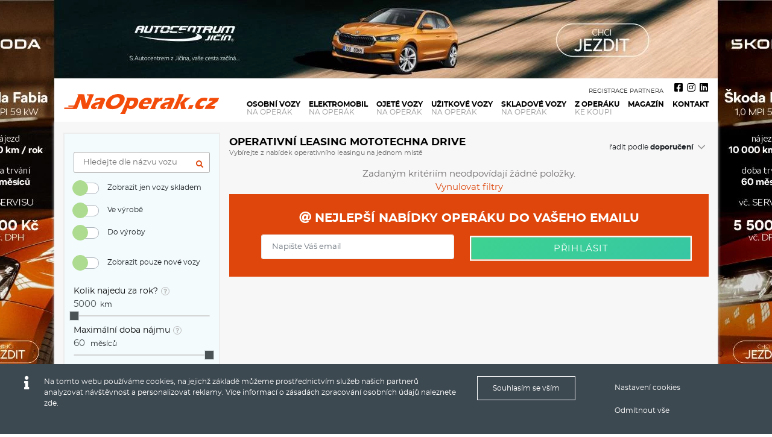

--- FILE ---
content_type: text/html; charset=UTF-8
request_url: https://www.naoperak.cz/poskytovatele-leasingu/mototechna-drive/?filter=:primary.val_27=kodiaq,fulltext:primary.range_34=5000,gte:primary.range_37=60,lte:primary.range_38=2500%20-%20100000,e:primary.hard-tags_40=:primary.hard-tags_40=:primary.hard-tags_40=:primary.hard-tags_46=:primary.hard-tags_46=:primary.mo_order_desc=0:primary.mo_order=%5B38%5D:primary.pre_order=null:primary.page=0&filter_cookie=mo-search-vyrobce
body_size: 17410
content:
<!DOCTYPE html>
<html lang="cs">
<head>
<meta name="viewport" content="width=device-width, initial-scale=1">
<meta http-equiv="Content-language" content="cs" />
<meta name="theme-color" media="(prefers-color-scheme: light)" content="#F34B0A">
<meta name="theme-color" media="(prefers-color-scheme: dark)" content="#F34B0A">
	<title>Operativní leasing Mototechna DRIVE - Operativní Leasing NaOperak.cz: NEJVĚTŠÍ Přehled Aut Na Operák</title>
	<meta http-equiv="Content-Type" content="text/html; charset=utf-8" />
	<meta name="keywords" content="operativní leasing, naoperak.cz, přehled operativního leasingu, srovnávač operativního leasingu" />
	<meta name="description" content="Operativní leasing Mototechna DRIVE za nejlepší cenu a s největším výběrem na internetu. S námi si Mototechna DRIVE na operák vyberete. - Operativní leasing můžete vybírat na NaOperák. Jsme největší přehled a srovnávač operativního leasingu. U nás naleznete nejvýhodnější a nejlevnější operativní leasing na nové i ojeté vozy." />
	<meta name="robots" content="index,follow" />
	<meta name="author" content="Global Vision, a.s. - www.reklamni-agentura.com, Publis CMS www.cms-publis.cz" />
	<meta name="twitter:card" content="summary" />
	<meta property="og:title" content="Operativn&iacute; leasing Mototechna DRIVE - Operativn&iacute; Leasing NaOperak.cz: NEJVĚT&Scaron;&Iacute; Přehled Aut Na Oper&aacute;k"/>
	<meta property="og:description" content="Operativn&iacute; leasing Mototechna DRIVE za nejlep&scaron;&iacute; cenu a s největ&scaron;&iacute;m v&yacute;běrem na internetu. S n&aacute;mi si Mototechna DRIVE na oper&aacute;k vyberete."/>
	<meta property="og:image" content="https://www.naoperak.cz/data/userfiles/og-img.jpg?nc=6"/>
	<meta property="og:url" content="https://www.naoperak.cz/poskytovatele-leasingu/mototechna-drive/"/>
	<meta property="og:type" content="website"/>
	<meta property="fb:app_id" content="815453569186324"/>
	<link rel="canonical" href="https://www.naoperak.cz/poskytovatele-leasingu/mototechna-drive/">
	<link rel="apple-touch-icon" sizes="180x180" href="/apple-touch-icon.png">
	<link rel="icon" type="image/png" sizes="32x32" href="/favicon-32x32.png">
	<link rel="icon" type="image/png" sizes="16x16" href="/favicon-16x16.png">
	<link rel="manifest" href="/site.webmanifest">
	<link rel="mask-icon" href="/safari-pinned-tab.svg" color="#d5785b">
	<meta name="msapplication-TileColor" content="#00aba9">
	<meta name="theme-color" content="#ffffff">
	<meta name="generated-at" content="2026-01-14 09:36:20" />
        <script async src="https://www.googletagmanager.com/gtag/js?id=UA-25615254-12"></script>
            <script>
    window.dataLayer = window.dataLayer || [];
    function gtag(){dataLayer.push(arguments);}
    gtag('js', new Date());
    gtag('consent', 'default', {'security_storage': 'granted', 'analytics_storage': 'granted', 'functionality_storage': 'granted', 'ad_storage': 'denied', 'ad_user_data': 'denied', 'social_storage': 'denied', 'ad_personalization': 'denied'});
    </script>
    	<link rel="preload" href="/data/cache/2e7fb82b5c1e62c1d3531168c54640b9322f88c1.css" as="style" />
	<link rel="stylesheet" href="/data/cache/2e7fb82b5c1e62c1d3531168c54640b9322f88c1.css" />
	<link rel="stylesheet" href="/style/naoperak/additionals.css" />
	<link rel="preload" href="/data/cache/e46ebb44c4b9a60eabaa4b5efdb9ee8352db5cd0.js" as="script" />
	<script type="text/javascript" src="/data/cache/e46ebb44c4b9a60eabaa4b5efdb9ee8352db5cd0.js"></script>
	<script type="text/javascript" src="/template/default-html/js/jquery/form2.js"></script>
	<script type="text/javascript">
            /* baguette box - swipe gallery*/
            jQuery( document ).ready(function( $ ) {
              if($(".gallery_show").length > 0) {     
                baguetteBox.run(".gallery_show", {
                  // Custom options
                  animation: "slideIn",
                  captions: "1",
                  preload: "2"
                });
              }
              /* baguette box end */
            });
            </script>
	<link rel="icon" type="image/vnd.microsoft.icon" href="/style/favicon.ico" />
<script type="text/javascript">
    (function(c,l,a,r,i,t,y){
        c[a]=c[a]||function(){(c[a].q=c[a].q||[]).push(arguments)};
        t=l.createElement(r);t.async=1;t.src="https://www.clarity.ms/tag/"+i;
        y=l.getElementsByTagName(r)[0];y.parentNode.insertBefore(t,y);
    })(window, document, "clarity", "script", "t5jnqo2zbk");
</script> <meta name="facebook-domain-verification" content="sltricbr2dkw943m0gzapfsc2uqe97" /><!-- Matomo -->
<script>
  var _paq = window._paq = window._paq || [];
  /* tracker methods like "setCustomDimension" should be called before "trackPageView" */
  _paq.push(['trackPageView']);
  _paq.push(['enableLinkTracking']);
  //_paq.push(['setCookieConsentGiven']);
_paq.push(['rememberCookieConsentGiven']);
  (function() {
    var u="//analytics.g-v.cz/";
    _paq.push(['setTrackerUrl', u+'matomo.php']);
    _paq.push(['setSiteId', '1']);
    var d=document, g=d.createElement('script'), s=d.getElementsByTagName('script')[0];
    g.async=true; g.src=u+'matomo.js'; s.parentNode.insertBefore(g,s);
  })();
</script>
<!-- End Matomo Code -->    <!-- Global site tag (gtag.js) - Google Analytics -->
    <script>
      gtag('config', 'UA-25615254-12', {
        'link_attribution': true,         'allow_ad_personalization_signals': true,         'allow_display_features': true,         'anonymize_ip': true,         'user_id': 'a2bffe496ea6b33eb1fc4be74ea435b5'       });

                  
                </script>
          <script>
        gtag('config', 'AW-937246043');
            
          gtag('event',  'page_view',  {
            'send_to': 'AW-937246043',
            'ecomm_pagetype': 'other',
          });
              </script>
        
  <!-- Facebook Pixel Code -->
  <script>
  !function(f,b,e,v,n,t,s){if(f.fbq)return;n=f.fbq=function(){n.callMethod?
  n.callMethod.apply(n,arguments):n.queue.push(arguments)};if(!f._fbq)f._fbq=n;
  n.push=n;n.loaded=!0;n.version='2.0';n.queue=[];t=b.createElement(e);t.async=!0;
  t.src=v;s=b.getElementsByTagName(e)[0];s.parentNode.insertBefore(t,s)}(window,
  document,'script','//connect.facebook.net/en_US/fbevents.js');
      fbq('consent', 'revoke');
    fbq('init', '2239903812983987');
  fbq('track', "PageView");
  fbq('track', 'ViewContent');
    
  </script>
  <!-- End Facebook Pixel Code -->

    <script type="text/javascript" src="https://c.seznam.cz/js/rc.js"></script>
    <script>
    var retargetingConf = {"rtgId":26321,"consent":0};
        if (window.rc && window.rc.retargetingHit) {
      window.rc.retargetingHit(retargetingConf);
    }
    </script>

  <script>

    gtag('config', 'G-XE8LG842BS', {
        'link_attribution': true,         'allow_ad_personalization_signals': true,         'allow_display_features': true,         'anonymize_ip': true,         'user_id': 'a2bffe496ea6b33eb1fc4be74ea435b5'       });

    //snippet for naoperak iframe
    gtag('event', 'conversion', {
        'send_to': 'AW-937246043/69gJCMGXjoMBENv69L4D',
        'value': 1.0,
        'currency': 'CZK',
        'aw_remarketing_only': true
    });
    gtag('event', 'page_view', {
      'send_to': 'AW-937246043',
    });
    gtag('event', 'publis_pageview', {
      'publis_usrid' :  'a2bffe496ea6b33eb1fc4be74ea435b5'
    });
    //matomousrid
    _paq.push(['setUserId', 'a2bffe496ea6b33eb1fc4be74ea435b5']);
  </script>
  
  	<!-- Locale is cs_CZ.utf8. Page generated in 141,720 ms. -->
  
</head>

<body class="x-poskytovatele-leasingu-- x-poskytovatele-leasingu--mototechna-drive-- xnot-front xdeep-2 webp loggedout">
              <noscript><img height="1" width="1" style="display:none"
    src="https://www.facebook.com/tr?id=2239903812983987&ev=PageView&noscript=1"
    /></noscript>
    <!-- End Facebook Pixel Code -->
    	<div id="page-holder">
<div class="banner_show banner container" id="top-branding-banner">
				<a onclick="gtag('event', 'click', {'event_category': 'banner', 'event_label': 'AC Jicin-branding_branding__314'});" href="https://www.acoperak.cz/obchod/?swoof=1&amp;pa_znacka=skoda&amp;pa_podnikatel=podnikatel-osvc&amp;utm_source=naoperakcz&amp;utm_medium=banner&amp;utm_campaign=102024&amp;utm_term=fabia" target="_blank" rel="sponsored">
					<img  class="lazyload" width="1100" height="130" src="[data-uri]" data-src="https://1798979491.rsc.cdn77.org/data/cache/imgres/68df93281ca5ff630c5a45eba56cc161.webp" alt="AC Jicin-branding" />
			</a>
</div>
<div class="layout_show" id="layout-main-overall-wrap">
	<div id="layout-main-overall-wrap-box--header-wrapper--" class="layout_box layout" style="" slot="">
		<div id="layout-main-overall-wrap-box-inner--header-wrapper--" class="layout_box_inner" slot="">
	<div id="layout-main-overall-wrap-box--header-wrapper--header-banner--" class="layout_box layout layout_box_with_slot" style="" slot="header-banner-mobile">
		<div id="layout-main-overall-wrap-box-inner--header-wrapper--header-banner--" class="layout_box_inner layout_box_inner_with_slot" slot="header-banner-mobile">
<div class="banner_show rawobj" id="rawobj-604-2103171106">
				<a onclick="gtag('event', 'click', {'event_category': 'banner', 'event_label': 'AC Jicin-branding___314'});" href="https://www.acoperak.cz/obchod/?swoof=1&amp;pa_znacka=skoda&amp;pa_podnikatel=podnikatel-osvc&amp;utm_source=naoperakcz&amp;utm_medium=banner&amp;utm_campaign=102024&amp;utm_term=fabia" target="_blank" rel="sponsored">
					<img  class="lazyload" width="1100" height="130" src="[data-uri]" data-src="https://1798979491.rsc.cdn77.org/data/cache/imgres/68df93281ca5ff630c5a45eba56cc161.webp" alt="AC Jicin-branding" />
			</a>
</div>
		</div>
	</div>
	<div id="layout-main-overall-wrap-box--header-wrapper--header--" class="layout_box layout layout_box_with_slot header container" style="" slot="header">
		<div id="layout-main-overall-wrap-box-inner--header-wrapper--header--" class="layout_box_inner layout_box_inner_with_slot header-inner" slot="header">
<div id="page-header" class="misc_header logo" ><a class="heading-logo-background" aria-label="Operativní leasing Mototechna DRIVE" href="/"><span class="heading-text">Operativní leasing Mototechna DRIVE</span></a></div>


<nav class="menu nav sf-menu sf-js-enabled sf-arrows" id="main-menu" itemscope itemtype="http://www.schema.org/SiteNavigationElement">
	<ul>
		<li id="main-menu-item--osobni-vozy--" >
			<a itemprop="url" href="/operativni-leasing?cleanfilter=primary&filter_cookie=mo-search"><span itemprop="name"><span class="menu_item_label"><span class="category-count"><span>371 616 nabídek</span></span>Osobní vozy <span>na operák</span></span></span></a>
		</li>
		<li id="main-menu-item--operativni-leasing-elektromobil--" >
			<a itemprop="url" href="/operativni-leasing-elektromobil/"><span itemprop="name"><span class="menu_item_label">Elektromobil <span>na operák</span></span></span></a>
		</li>
		<li id="main-menu-item--auta-po-operativnim-leasingu--" >
			<a itemprop="url" href="/auta-po-operativnim-leasingu?cleanfilter=primary&filter_cookie=mo-search-used"><span itemprop="name"><span class="menu_item_label"><span class="category-count"><span>32 nabídek</span></span>Ojeté vozy <span>na operák</span></span></span></a>
		</li>
		<li id="main-menu-item--uzitkove-vozy--" >
			<a itemprop="url" href="/operativni-leasing-na-uzitkove-vozy?cleanfilter=primary&filter_cookie=mo-search-uzitkove"><span itemprop="name"><span class="menu_item_label"><span class="category-count"><span>1 249 nabídek</span></span>Užitkové vozy <span>na operák</span></span></span></a>
		</li>
		<li id="main-menu-item--skladove-vozy--" >
			<a itemprop="url" href="/operativni-leasing-skladove-vozy?cleanfilter=primary&filter_cookie=mo-search-instore"><span itemprop="name"><span class="menu_item_label"><span class="category-count"><span>206 751 nabídek</span></span>Skladové vozy <span>na operák</span></span></span></a>
		</li>
		<li id="main-menu-item--auta-z-operativniho-leasingu-na-prodej--" >
			<a itemprop="url" href="/auta-z-operativniho-leasingu-na-prodej/?cleanfilter=primary&filter_cookie=mo-search-used-sell"><span itemprop="name"><span class="menu_item_label"><span class="category-count"><span>121 nabídek</span></span>Z operáku<span>ke koupi</span></span></span></a>
		</li>
		<li id="main-menu-item--magazin-operativni-leasing--" >
			<a itemprop="url" href="/magazin-operativni-leasing/"><span itemprop="name"><span class="menu_item_label">Magazín</span></span></a>
		</li>
		<li id="main-menu-item--kontakt--" >
			<a itemprop="url" href="/kontakt/"><span itemprop="name"><span class="menu_item_label">Kontakt</span></span></a>
		</li>
		<li id="main-menu-item--registrace-partnera--" >
			<a itemprop="url" href="/registrace-partnera/"><span itemprop="name"><span class="menu_item_label">Registrace partnera</span></span></a>
		</li>
	</ul>
<div class="clear"></div>
</nav>

<div class="compare-favourites-links"><a style="display: none" class=" rawobj porovnavac PublisDoShowcomparsionAll" data-hideempty="1" data-type="comparsion" href="/porovnavac/"><span><span class="count"><span class="PublisCountcomparsionAll">0</span></span><i class="fa fa-balance-scale" aria-hidden="true"></i> <span>Porovnávač</span></span></a><a style="display: none" class=" rawobj sledovane PublisDoShowfavouriteAll" data-hideempty="1" data-type="favourite" href="/sledovane-vozy/"><span><span class="count"><span class="PublisCountfavouriteAll">0</span></span><i class="fa fa-heart" aria-hidden="true"></i> <span>Sledované</span></span></a></div>
<div id="socials">
<a class="fb" href="https://www.facebook.com/naoperak/" target="_blank" rel="noopener" title="Facebook operativní leasing NaOperák.cz"><i class="fab fa-facebook-square" aria-hidden="true"></i></a>
<a class="ig" href="https://www.instagram.com/naoperakcz/?hl=cs" target="_blank" rel="noopener" title="Instagram operativní leasing NaOperák.cz"><i class="fab fa-instagram" aria-hidden="true"></i></a>
<a class="ig" href="https://www.linkedin.com/company/operativni-leasing" target="_blank" rel="noopener" title="LinkedIn operativní leasing NaOperák.cz"><i class="fab fa-linkedin" aria-hidden="true"></i></a>
</div><div id="menu-icon"><span class="before"></span><span class=""></span><span class="after"></span></div>		</div>
	</div>
	<div id="layout-main-overall-wrap-box--header-wrapper--mobile-ribbon--" class="layout_box layout layout_box_with_slot" style="" slot="mobile-ribbon">
		<div id="layout-main-overall-wrap-box-inner--header-wrapper--mobile-ribbon--" class="layout_box_inner layout_box_inner_with_slot" slot="mobile-ribbon">
<div class="col-md-12 infopart-nav" id="car-detail-infopart-mobile"></div>		</div>
	</div>
<!-- no-slot -->		</div>
	</div>
	<div id="layout-main-overall-wrap-box--top-ribbon-fullwidth--" class="layout_box layout layout_box_with_slot top-ribbon-fullwidth" style="" slot="top-ribbon-fullwidth">
		<div id="layout-main-overall-wrap-box-inner--top-ribbon-fullwidth--" class="layout_box_inner layout_box_inner_with_slot top-ribbon-fullwidth-inner" slot="top-ribbon-fullwidth">
		</div>
	</div>
	<div id="layout-main-overall-wrap-box--main-content--" class="layout_box layout container overall-wrapper" style="" slot="">
		<div id="layout-main-overall-wrap-box-inner--main-content--" class="layout_box_inner overall-wrapper-inner" slot="">
	<div id="layout-main-overall-wrap-box--main-content--content--" class="layout_box layout content-breadcrumb-wrapper" style="" slot="">
		<div id="layout-main-overall-wrap-box-inner--main-content--content--" class="layout_box_inner content-breadcrumb-wrapper-inner" slot="">
<div>	<div id="layout-main-overall-wrap-box--main-content--content--breadcrumb-main--" class="layout_box layout layout_box_with_slot breadcrumb-main" style="" slot="breadcrumb-main">
		<div id="layout-main-overall-wrap-box-inner--main-content--content--breadcrumb-main--" class="layout_box_inner layout_box_inner_with_slot breadcrumb-main-inner" slot="breadcrumb-main">
		</div>
	</div>
	<div id="layout-main-overall-wrap-box--main-content--content--def--" class="layout_box layout layout_box_with_slot content-main" style="" slot="default">
		<div id="layout-main-overall-wrap-box-inner--main-content--content--def--" class="layout_box_inner layout_box_inner_with_slot content-main-inner" slot="default">
<div class="layout_show" id="layout-sidebar">
	<div id="layout-sidebar-box--subpage--" class="layout_box layout" style="" slot="">
		<div id="layout-sidebar-box-inner--subpage--" class="layout_box_inner page-section with-sidebar sub-page" slot="">
<div class="animateOnView" data-animation="fadeIn">	<div id="layout-sidebar-box--subpage--container--" class="layout_box layout container" style="" slot="">
		<div id="layout-sidebar-box-inner--subpage--container--" class="layout_box_inner row justify-content-between align-items-start" slot="">
	<div id="layout-sidebar-box--subpage--container--sidebar--" class="layout_box layout layout_box_with_slot col-md-3 sidebar sidebar-left" style="" slot="sidebar">
		<div id="layout-sidebar-box-inner--subpage--container--sidebar--" class="layout_box_inner layout_box_inner_with_slot sidebar-inner sidebar-left-inner" slot="sidebar">
<div class="cars-list-filters" id="cars-list-filters-wrapper">
  <div class="main-filter-toggler">
    <div class="main-filter-toggler-inner"><div class="main-filter-toggler-inner-button"><i aria-hidden="true" class="fa fa-filter"></i>   Filtrovat nabídky <i class="fa fa-angle-down rotate-arr" aria-hidden="true"></i></div></div>
</div><div id="order-wrapper-mobile"></div><div class="browse_json_filter  fcook-mo-search-vyrobce" id="browse-filter-left">
		<div class="fitem i772aa2e5b6be24e3a200d46a88a15fb8"><label for="i772aa2e5b6be24e3a200d46a88a15fb8"></label> <input value="" id="i772aa2e5b6be24e3a200d46a88a15fb8" name="native_name" data-cfid="name" data-operator="" data-filter-type="native" class="" placeholder="Hledejte dle názvu vozu" /></div><div class="fitem ie861101b239b07bd1440e62a32da4482"><label for="ie861101b239b07bd1440e62a32da4482"></label> <div id="ie861101b239b07bd1440e62a32da4482" name="instore" data-cfid="56" data-filter-type="hard-tags" class="switch-group"><div class="fitem custom-control custom-switch"><input value="8262" id="skladem" data-cfid="56" class="custom-control-input item switch" type="checkbox" data-filter-type="hard-tags" /><label class="label checkbox-label custom-control-label" for="skladem">Zobrazit jen vozy skladem</label></div><div class="fitem custom-control custom-switch"><input value="14523" id="ve-vyrobe" data-cfid="56" class="custom-control-input item switch" type="checkbox" data-filter-type="hard-tags" /><label class="label checkbox-label custom-control-label" for="ve-vyrobe">Ve výrobě</label></div><div class="fitem custom-control custom-switch"><input value="12794" id="do-vyroby" data-cfid="56" class="custom-control-input item switch" type="checkbox" data-filter-type="hard-tags" /><label class="label checkbox-label custom-control-label" for="do-vyroby">Do výroby</label></div></div></div><div class="fitem ie861101b239b07bd1440e62a32da4482"><label for="ie861101b239b07bd1440e62a32da4482"></label> <div id="ie861101b239b07bd1440e62a32da4482" name="car-state" data-cfid="104" data-filter-type="hard-tags" class="switch-group"><div class="fitem custom-control custom-switch"><input value="10383" id="novy" data-cfid="104" class="custom-control-input item switch" type="checkbox" data-filter-type="hard-tags" /><label class="label checkbox-label custom-control-label" for="novy">Zobrazit pouze nové vozy</label></div></div></div><div class="fitem ie4960d7a0734278ac44fd4c1c2ef23b7"><label for="ie4960d7a0734278ac44fd4c1c2ef23b7">Kolik najedu za rok?<span class="tooltip-wrapper"><span class="tooltip-ico"><i class="fa fa-question" aria-hidden="true"></i></span><span class="tooltip-text">Nájezd km za rok v ceně leasingové splátky</span></span></label> <div class="slider-group allowed"><input style="border: 0 none;" readonly="" value="5000" id="ie4960d7a0734278ac44fd4c1c2ef23b7" name="allowed" data-cfid="34" data-operator="gte" data-filter-type="range" class="" placeholder="zadejte..." /> km</div><div style="margin: 0 !important;" id="ie4960d7a0734278ac44fd4c1c2ef23b7-slider"></div><script>
            var allowedRangeSlider = document.getElementById("ie4960d7a0734278ac44fd4c1c2ef23b7-slider");
            noUiSlider.create(allowedRangeSlider, {
              start: [5000],
              range: {
                  "min": [5000],
                  "max": [90000]
              },
              format: wNumb({
                decimals: 0,
                thousand: "",
                suffix: ""
              }),
              step: 5000,
            });

            var allowedRangeSliderValueElement = document.getElementById("ie4960d7a0734278ac44fd4c1c2ef23b7");
            allowedRangeSlider.noUiSlider.on("update", function (values, handle) {
              allowedRangeSliderValueElement.value = values[handle];
              $("#ie4960d7a0734278ac44fd4c1c2ef23b7").attr("size", $("#ie4960d7a0734278ac44fd4c1c2ef23b7").val().length);
            });
            allowedRangeSlider.noUiSlider.on("end", function (values, handle) {
              var event = new Event("change");
              allowedRangeSliderValueElement.dispatchEvent(event);
            });
          </script></div><div class="fitem i9f6eef6c3e08ce066d625020f09d733d"><label for="i9f6eef6c3e08ce066d625020f09d733d">Maximální doba nájmu<span class="tooltip-wrapper"><span class="tooltip-ico"><i class="fa fa-question" aria-hidden="true"></i></span><span class="tooltip-text">Délka trvání leasingové smlouvy</span></span></label> <div class="slider-group borrow-length"><input style="border: 0 none;" readonly="" value="60" id="i9f6eef6c3e08ce066d625020f09d733d" name="borrow-length" data-cfid="37" data-operator="lte" data-filter-type="range" class="" placeholder="zadejte..." /> měsíců</div><div style="margin: 0 !important;" id="i9f6eef6c3e08ce066d625020f09d733d-slider"></div><script>
            var borrowlengthRangeSlider = document.getElementById("i9f6eef6c3e08ce066d625020f09d733d-slider");
            noUiSlider.create(borrowlengthRangeSlider, {
              start: [60],
              range: {
                  "min": [1],
                  "max": [60]
              },
              format: wNumb({
                decimals: 0,
                thousand: "",
                suffix: ""
              }),
              step: 1,
            });

            var borrowlengthRangeSliderValueElement = document.getElementById("i9f6eef6c3e08ce066d625020f09d733d");
            borrowlengthRangeSlider.noUiSlider.on("update", function (values, handle) {
              borrowlengthRangeSliderValueElement.value = values[handle];
              $("#i9f6eef6c3e08ce066d625020f09d733d").attr("size", $("#i9f6eef6c3e08ce066d625020f09d733d").val().length);
            });
            borrowlengthRangeSlider.noUiSlider.on("end", function (values, handle) {
              var event = new Event("change");
              borrowlengthRangeSliderValueElement.dispatchEvent(event);
            });
          </script></div><div class="fitem i89ee15023e03ea6ad07aeedb7e1abc13"><label for="i89ee15023e03ea6ad07aeedb7e1abc13">Cena (bez DPH)</label> <div class="slider-group price"><input style="border: 0 none;" readonly="" value="2500,100000" id="i89ee15023e03ea6ad07aeedb7e1abc13" name="price" data-cfid="38" data-operator="e" data-filter-type="range" class="" placeholder="2500 - 99000" /> Kč</div><div style="margin: 0 !important;" id="i89ee15023e03ea6ad07aeedb7e1abc13-slider"></div><script>
            var priceRangeSlider = document.getElementById("i89ee15023e03ea6ad07aeedb7e1abc13-slider");
            noUiSlider.create(priceRangeSlider, {
              start: [2500, 100000],
              range: {
                  "min": [2500, 250],
                  "4.4444444444444%": [2750,250],
"6.6666666666667%": [3000,250],
"8.8888888888889%": [3250,250],
"11.111111111111%": [3500,250],
"13.333333333333%": [3750,250],
"15.555555555556%": [4000,250],
"17.777777777778%": [4250,250],
"20%": [4500,250],
"22.222222222222%": [4750,250],
"24.444444444444%": [5000,250],
"26.666666666667%": [5250,250],
"28.888888888889%": [5500,250],
"31.111111111111%": [5750,250],
"33.333333333333%": [6000,500],
"35.555555555556%": [6500,500],
"37.777777777778%": [7000,500],
"40%": [7500,500],
"42.222222222222%": [8000,500],
"44.444444444444%": [8500,500],
"46.666666666667%": [9000,500],
"48.888888888889%": [9500,500],
"51.111111111111%": [10000,500],
"53.333333333333%": [10500,500],
"55.555555555556%": [11000,500],
"57.777777777778%": [11500,500],
"60%": [12000,1000],
"62.222222222222%": [13000,1000],
"64.444444444444%": [14000,1000],
"66.666666666667%": [15000,1000],
"68.888888888889%": [16000,1000],
"71.111111111111%": [17000,1000],
"73.333333333333%": [18000,1000],
"75.555555555556%": [19000,1000],
"77.777777777778%": [20000,2500],
"80%": [22500,2500],
"82.222222222222%": [25000,2500],
"84.444444444444%": [27500,2500],
"86.666666666667%": [30000,10000],
"88.888888888889%": [40000,10000],
"91.111111111111%": [50000,10000],
"93.333333333333%": [60000,10000],
"95.555555555556%": [70000,10000],
"97.777777777778%": [80000,10000],
"100%": [90000,9000],

                  "max": [99000]
              },
              format: wNumb({
                decimals: 0,
                thousand: "",
                suffix: ""
              }),
            });

            var priceRangeSliderValueElement = document.getElementById("i89ee15023e03ea6ad07aeedb7e1abc13");
            priceRangeSlider.noUiSlider.on("update", function (values, handle) {
              priceRangeSliderValueElement.value = values[0] + " - " + values[1];
              $("#i89ee15023e03ea6ad07aeedb7e1abc13").attr("size", $("#i89ee15023e03ea6ad07aeedb7e1abc13").val().length);
            });
            priceRangeSlider.noUiSlider.on("end", function (values, handle) {
              var event = new Event("change");
              priceRangeSliderValueElement.dispatchEvent(event);
            });
          </script></div><div class="fitem i707838e781df10736b1c69fd31a43fb6"><label for="i707838e781df10736b1c69fd31a43fb6">Palivo</label> <select class='custom-select custom-select-sm form-control form-control-sm'  id="i707838e781df10736b1c69fd31a43fb6" multiple="multiple" name="fuel" data-cfid="31" data-parentname="" data-childname="" data-childrootvalue="0" data-childcfid="" data-hidedefault="0" data-showname="" data-filter-rel-to-mo-relation="" data-filter-rel-to-mo-class="" class="select" cftype="assign-tag" data-operator="" data-filter-type="tags-group" placeholder=""><option value="763" >Benzín</option><option value="764" >Nafta</option><option value="906" >CNG</option><option value="765" >Elektro</option><option value="766" >Hybrid</option><option value="8384" >LPG</option></select><script type="text/javascript">
        jQuery(document).ready(function($){
            $("#i707838e781df10736b1c69fd31a43fb6").select2({
              tokenSeparators: [","],
              placeholder: ""
              
              ,ajax: {
                  url: "/ajax-api/json/tag/list/",
                  dataType: "json",
                  data: function (params) {
                    var query = {
                      name: params.term,
                      "hint-type": "select2"
                      ,'page':'0','filter-tag-parent-id':'762','per-page':'20','json-request':'1','filter-depth':'2','count-content-items':'0','get-from-exists-cache':'',
                    }
                    return query;
                  },
                  processResults: function (data) {
                    // Transforms the top-level key of the response object from items to results
                    
                    if(typeof data.error != "undefined" && data.error.length > 0 && data.error == "Forbidden"){
                      alert("Nejste přihlášeni!. Prosím přihlašte se znovu a odhlašte se ze všech ostatních zařízení.");
                    }
                    //console.log(data.items);
                    return {
                      results: data.items
                    };
                  }
              }
            });
          });
        </script></div><div class="fitem icd856cc08a5829c0382d056328fd8aa4"><label for="icd856cc08a5829c0382d056328fd8aa4">Převodovka</label> <select  id="icd856cc08a5829c0382d056328fd8aa4" name="transmission" data-cfid="33" cftype="assign-tag" data-operator="" data-filter-type="hard-tags" ><option value="">--vyberte--</option><option value="784">Automat</option><option value="783">Manuál</option></select></div><div class="fitem ie861101b239b07bd1440e62a32da4482"><label for="ie861101b239b07bd1440e62a32da4482"></label> <div id="ie861101b239b07bd1440e62a32da4482" name="stuff" data-cfid="40" data-filter-type="hard-tags" class="switch-group"><div class="fitem custom-control custom-switch"><input value="787" id="4x4" data-cfid="40" class="custom-control-input item switch" type="checkbox" data-filter-type="hard-tags" /><label class="label checkbox-label custom-control-label" for="4x4">4X4</label></div><div class="fitem custom-control custom-switch"><input value="786" id="navigace" data-cfid="40" class="custom-control-input item switch" type="checkbox" data-filter-type="hard-tags" /><label class="label checkbox-label custom-control-label" for="navigace">Navigace</label></div></div></div><div class="fitem i46bff6327d8beac8acc3a51e268bf5f6"><label for="i46bff6327d8beac8acc3a51e268bf5f6">Karoserie</label> <select class='custom-select custom-select-sm form-control form-control-sm'  id="i46bff6327d8beac8acc3a51e268bf5f6" multiple="multiple" name="caroserie" data-cfid="29" data-parentname="" data-childname="" data-childrootvalue="0" data-childcfid="" data-hidedefault="0" data-showname="" data-filter-rel-to-mo-relation="" data-filter-rel-to-mo-class="" class="select" cftype="assign-tag" data-operator="" data-filter-type="tags-group" placeholder=""><option value="777" >Kombi</option><option value="1269" >Crossover</option><option value="1139" >Dodávka</option><option value="773" >Hatchback / Liftback</option><option value="1218" >Kabriolet</option><option value="774" >Kupé</option><option value="1102" >Minibus</option><option value="10604" >MPV - Rodinný vůz</option><option value="1109" >Off-road</option><option value="920" >Pick-up</option><option value="775" >Sedan</option><option value="10299" >SUV</option></select><script type="text/javascript">
        jQuery(document).ready(function($){
            $("#i46bff6327d8beac8acc3a51e268bf5f6").select2({
              tokenSeparators: [","],
              placeholder: ""
              
              ,ajax: {
                  url: "/ajax-api/json/tag/list/",
                  dataType: "json",
                  data: function (params) {
                    var query = {
                      name: params.term,
                      "hint-type": "select2"
                      ,'page':'0','filter-tag-parent-id':'772','per-page':'20','json-request':'1','filter-depth':'2','count-content-items':'0','get-from-exists-cache':'',
                    }
                    return query;
                  },
                  processResults: function (data) {
                    // Transforms the top-level key of the response object from items to results
                    
                    if(typeof data.error != "undefined" && data.error.length > 0 && data.error == "Forbidden"){
                      alert("Nejste přihlášeni!. Prosím přihlašte se znovu a odhlašte se ze všech ostatních zařízení.");
                    }
                    //console.log(data.items);
                    return {
                      results: data.items
                    };
                  }
              }
            });
          });
        </script></div><div class="fitem i5abeb30cd61a93f30c70c8a6fb2de80e"><label for="i5abeb30cd61a93f30c70c8a6fb2de80e">Určeno pro</label> <select class='custom-select custom-select-sm form-control form-control-sm'  id="i5abeb30cd61a93f30c70c8a6fb2de80e" multiple="multiple" name="user-type" data-cfid="52" data-parentname="" data-childname="" data-childrootvalue="0" data-childcfid="" data-hidedefault="0" data-showname="" data-filter-rel-to-mo-relation="" data-filter-rel-to-mo-class="" class="select" cftype="assign-tag" data-operator="" data-filter-type="tags-group" placeholder=""><option value="883" >Firmy</option><option value="852" >Podnikatele</option><option value="853" >Soukromé osoby</option></select><script type="text/javascript">
        jQuery(document).ready(function($){
            $("#i5abeb30cd61a93f30c70c8a6fb2de80e").select2({
              tokenSeparators: [","],
              placeholder: ""
              
              ,ajax: {
                  url: "/ajax-api/json/tag/list/",
                  dataType: "json",
                  data: function (params) {
                    var query = {
                      name: params.term,
                      "hint-type": "select2"
                      ,'page':'0','filter-tag-parent-id':'851','per-page':'20','json-request':'1','filter-depth':'2','count-content-items':'0','get-from-exists-cache':'',
                    }
                    return query;
                  },
                  processResults: function (data) {
                    // Transforms the top-level key of the response object from items to results
                    
                    if(typeof data.error != "undefined" && data.error.length > 0 && data.error == "Forbidden"){
                      alert("Nejste přihlášeni!. Prosím přihlašte se znovu a odhlašte se ze všech ostatních zařízení.");
                    }
                    //console.log(data.items);
                    return {
                      results: data.items
                    };
                  }
              }
            });
          });
        </script></div><div class="fitem ie861101b239b07bd1440e62a32da4482"><label for="ie861101b239b07bd1440e62a32da4482"></label> <div id="ie861101b239b07bd1440e62a32da4482" name="cena-zahrnuje" data-cfid="46" data-filter-type="hard-tags" class="switch-group"><div class="fitem custom-control custom-switch"><input value="792" id="garancni-prohlidky-servis" data-cfid="46" class="custom-control-input item switch" type="checkbox" data-filter-type="hard-tags" /><label class="label checkbox-label custom-control-label" for="garancni-prohlidky-servis">Garanční prohlídky v ceně</label></div><div class="fitem custom-control custom-switch"><input value="790" id="zimni-a-letni-pneu" data-cfid="46" class="custom-control-input item switch" type="checkbox" data-filter-type="hard-tags" /><label class="label checkbox-label custom-control-label" for="zimni-a-letni-pneu">Zimní a letní pneu v ceně</label></div></div></div>	    </div>
<style>
	.selected {
		color: red;
	}
</style>
<script type="text/javascript">
jQuery(document).ready(function($){
  $('div#browse-filter-left.browse_json_filter div.fitem select').on('change', function(el){
    if(!$(el.currentTarget).hasClass('multiselect')){   	  solveFilters('browse-filter-left', 'mo-search-vyrobce', '');
    }
	  });
  jQuery('body').on("multiselect_filter_loaded", function(){     solveFilters('browse-filter-left', 'mo-search-vyrobce', '');
  });
  $('div#browse-filter-left.browse_json_filter div.fitem select').on('selectmenuchange', function(){ //this is due to functionality when styled by jQuery UI "selectmenu"
  	solveFilters('browse-filter-left', 'mo-search-vyrobce', '');
	  });
  $('div#browse-filter-left.browse_json_filter div.fitem input').on('change', function(){
  	solveFilters('browse-filter-left', 'mo-search-vyrobce', '');
  });
  $('div#browse-filter-left.browse_json_filter input[type="submit"]').on('click', function(){ //force ajax send button
    solveFilters('browse-filter-left', 'mo-search-vyrobce', '');
  });
  $('div#browse-filter-left.browse_json_filter div.fitem div.select div.item').on('click', function(){
  	// pridani tridy 'selected' prave oznacenemu prvku
  	$('div#browse-filter-left.browse_json_filter div.fitem div.select div.item').removeClass('selected');
  	$(this).addClass('selected');
  	solveFilters('browse-filter-left', 'mo-search-vyrobce', '');
  });	
});
</script>
<a id="show-filter-result" class="button submit btn-all" href="#top-mo-order">Zobrazit</a>
<small class="quote">V ceně poplatku operativního leasingu je vždy povinné ručení, havarijní pojistka, povinné poplatky za rádio a silníční daň, pokud není v nabídce uvedeno jinak.</small>
</div>		</div>
	</div>
	<div id="layout-sidebar-box--subpage--container--default--" class="layout_box layout col-md-9 sidebar-content-wrapper sidebar-content-wrapper-right" style="" slot="">
		<div id="layout-sidebar-box-inner--subpage--container--default--" class="layout_box_inner sidebar-content-wrapper-inner" slot="">
	<div id="layout-sidebar-box--subpage--container--default--topribbon--" class="layout_box layout layout_box_with_slot topribbon" style="" slot="topribbon">
		<div id="layout-sidebar-box-inner--subpage--container--default--topribbon--" class="layout_box_inner layout_box_inner_with_slot topribbon-inner d-flex justify-content-between align-items-center" slot="topribbon">
<div class="ico-headings-part">
  <div class="ico-headings-part-inner">
    <div class="headingspart">
      <h1>Operativní leasing Mototechna DRIVE</h1>
      <p>Vybírejte z nabídek operativního leasingu na jednom místě</p>
    </div>
  </div>
</div><div class="order-wrapper-top"><div class="browse_json_order" id="top-mo-order">
		<span class="otitle">řadit podle</span>
		<select data-cfid="" data-preorder="null" class="sort-mo-select fcook-mo-search-vyrobce mo-order-item" ><option data-orderdesc="1" value="1" data-active-filter="0" data-cfid="" data-name="weight" data-native-field="weight" data-preorder="" class="mo-order-item" data-order-way-only="desc">doporučení</option><option data-orderdesc="0" value="0" data-active-filter="0" data-cfid="" data-name="weight3" data-native-field="weight3" data-preorder="null" class="mo-order-item" >Nejlevnější</option><option data-orderdesc="1" value="1" data-active-filter="0" data-cfid="" data-name="weight3" data-native-field="weight3" data-preorder="null" class="mo-order-item" >Nejdražší</option></select></div>
<style>
	.selected {
		color: red;
	}
</style>
<script type="text/javascript">
jQuery(document).ready(function($){
  //order
  jQuery.each($('.sort-mo-div.fcook-mo-search-vyrobce'), function(i, el){
    $(el).on('click', function(){
      jQuery.each($('.sort-mo-div.fcook-mo-search-vyrobce'), function(ie, eli){
        $(eli).data('active-filter', '0');
      });
      $(this).data('active-filter', '1'); 
      solveFilters('top-mo-order', 'mo-search-vyrobce', '', true);  
    });      
	});

  jQuery.each($('.sort-mo-select.fcook-mo-search-vyrobce'), function(i, el){
    $(el).on('change', function(){
      jQuery.each($('.sort-mo-select.fcook-mo-search-vyrobce'), function(ie, eli){
				$(eli).find("option").data('active-filter', '0');
      });
			$(this).find("option:selected").data('active-filter', '1'); 
      solveFilters('top-mo-order', 'mo-search-vyrobce', '', true);  
    });      
	});
});
</script></div>		</div>
	</div>
	<div id="layout-sidebar-box--subpage--container--default--content--" class="layout_box layout layout_box_with_slot content-side-bar" style="" slot="default">
		<div id="layout-sidebar-box-inner--subpage--container--default--content--" class="layout_box_inner layout_box_inner_with_slot content-side-bar-inner" slot="default">
  <div class="multiobject-browse car-listing  mo-listing-mo-search-vyrobce" id="mojb-noname_1">
  </div>
  <div id="mo_loading_el_mo-search-vyrobce" class="mo_loading_element car-listing ">
    <div class="shineboxwrapper">
        <box class="shine"></box>
        <div class="shinelineswrapper">
          <lines class="shine"></lines>
          <lines class="shine"></lines>
          <lines class="shine"></lines>
        </div>
    </div>

    <div class="shineboxwrapper">
        <box class="shine"></box>
        <div class="shinelineswrapper">
          <lines class="shine"></lines>
          <lines class="shine"></lines>
          <lines class="shine"></lines>
        </div>
    </div>

    <div class="shineboxwrapper">
        <box class="shine"></box>
        <div class="shinelineswrapper">
          <lines class="shine"></lines>
          <lines class="shine"></lines>
          <lines class="shine"></lines>
        </div>
    </div>

    <div class="shineboxwrapper">
        <box class="shine"></box>
        <div class="shinelineswrapper">
          <lines class="shine"></lines>
          <lines class="shine"></lines>
          <lines class="shine"></lines>
        </div>
    </div>

    <div class="shineboxwrapper">
        <box class="shine"></box>
        <div class="shinelineswrapper">
          <lines class="shine"></lines>
          <lines class="shine"></lines>
          <lines class="shine"></lines>
        </div>
    </div>

    <div class="shineboxwrapper">
        <box class="shine"></box>
        <div class="shinelineswrapper">
          <lines class="shine"></lines>
          <lines class="shine"></lines>
          <lines class="shine"></lines>
        </div>
    </div>

    <div class="shineboxwrapper">
        <box class="shine"></box>
        <div class="shinelineswrapper">
          <lines class="shine"></lines>
          <lines class="shine"></lines>
          <lines class="shine"></lines>
        </div>
    </div>

    <div class="shineboxwrapper">
        <box class="shine"></box>
        <div class="shinelineswrapper">
          <lines class="shine"></lines>
          <lines class="shine"></lines>
          <lines class="shine"></lines>
        </div>
    </div>

    <div class="shineboxwrapper">
        <box class="shine"></box>
        <div class="shinelineswrapper">
          <lines class="shine"></lines>
          <lines class="shine"></lines>
          <lines class="shine"></lines>
        </div>
    </div>

    <div class="shineboxwrapper">
        <box class="shine"></box>
        <div class="shinelineswrapper">
          <lines class="shine"></lines>
          <lines class="shine"></lines>
          <lines class="shine"></lines>
        </div>
    </div>
  </div>
    <div class="mo-browse-json-message" id="mo-browse-mess-mojb-noname_1">
  </div>
  <div class="manualload" data-manualloadfor="mojb-noname_1">
  	<span class="manualloadnext" id="manualloadnext-mojb-noname_1">Načíst další</span>
  </div>
  <div class="mo-templates" style="display:none">
	<script type="text/javascript">
function PubChckOrdr(prefix, item){
  var parent = $('#'+item).parent();      
  var pos_index = $('#'+item).index();
  pos_index = pos_index+1;
  if(pos_index == 1 || pos_index == 2 || pos_index == 10 || pos_index == 20 || pos_index == 30 || pos_index == 40 || pos_index == 50){
    var topped = 1;
  }else{
    var topped = 0;
  }    
  return 'click_'+prefix+'_position'+pos_index+'_topped'+topped;  
}
checkBackLink();
</script>

    <script>
      if(typeof Publis.MoTemplates == 'undefined') {Publis.MoTemplates = []};
      Publis.MoTemplates['mojb-noname_1-template_1'] = {"html":"<div class=\"thumbnail-car-card list-item publis-mo-item\" id=\"publis-mo-{IDMultiobject}-mojb-noname_1-template\">\n\n\t\t\t\t\t<div class=\"stickers\">\n\t\t\t\t\t\t{CustomField_49}\n\t\t\t\t\t\t<div class=\"mobile-top-othertags\">{CustomField_151}<\/div>\n\t\t\t\t\t<\/div>\n\t\t\t\t\t<div class=\"main-block\">\n\t\t\t\t\t\t<div class=\"ico\"><div class=\"ico-inner\" onclick=\"gtag('event', 'click', { 'event_category': 'car_list', 'event_action': PubChckOrdr('icon', 'publis-mo-{IDMultiobject}-mojb-noname_1-template'), 'event_label': '{Name}_item{IDMultiobject}_itemgroup{CustomField_92}_itempos{CustomField_93}', 'car_name': '{Name}','car_itemid': '{IDMultiobject}','car_itemgroup': '{CustomField_92}','car_itempos': '{CustomField_93}','publis_usrid' :  'a2bffe496ea6b33eb1fc4be74ea435b5'});\">{CustomField_58}<\/div><\/div>\n\t\t\t\t\t\t<div class=\"rest\">\n\t\t\t\t\t\t\t<div class=\"top-block\">\n\t\t\t\t\t\t\t\t<div class=\"desc\"><h2><a onclick=\"gtag('event', 'click', { 'event_category': 'car_list', 'event_action': PubChckOrdr('h3_desktop', 'publis-mo-{IDMultiobject}-mojb-noname_1-template'), 'event_label': '{Name}_item{IDMultiobject}_itemgroup{CustomField_92}_itempos{CustomField_93}', 'car_name': '{Name}','car_itemid': '{IDMultiobject}','car_itemgroup': '{CustomField_92}','car_itempos': '{CustomField_93}','publis_usrid' :  'a2bffe496ea6b33eb1fc4be74ea435b5'});\" href=\"\/operativni-leasing\/{SEOName}\"><span class=\"lst-pretext\">Operativn\u00ed leasing<\/span> {Name}<\/a><\/h2><\/div>\n\t\t\t\t\t\t\t\t<div class=\"tags\"><span class=\"firsttags\">{CustomField_31}<\/span> <span class=\"secondtags\">{CustomField_33}<\/span> <span class=\"thirdtags\">{CustomField_40}<\/span> <span class=\"fourthtags\"><\/span><\/div>\n\t\t\t\t\t\t\t<\/div>\n\t\t\t\t\t\t\t\t\t\t\t\t\t\t\t\t\t\n\t\t\t\t\t\t\t<div class=\"values\">\n\t\t\t\t\t\t\t<div class=\"parameters\">\n\n\t\t\t\t\t\t\t\t<div class=\"parameters-large\">\n\t\t\t\t\t\t\t\t\t<div class=\"parameter large\"><div class=\"parameter-val\">{CustomField_34}<\/div><\/div>\n\t\t\t\t\t\t\t\t\t<div class=\"parameter large\"><div class=\"parameter-val\">{CustomField_37}<\/div><\/div>\n\t\t\t\t\t\t\t\t<\/div>\n\t\t\t\t\t\t\t\t<div class=\"parameter overall-km\">\n\t\t\t\t\t\t\t\t\t\t\t\t{CustomField_35}\n\t\t\t\t\t\t\t\t<\/div>\t\t\t\t\t\n\t\t\t\t\t\t\t\t<div class=\"parameter included\">\n\t\t\t\t\t\t\t\t\t\t\t\t{CustomField_46}\n\t\t\t\t\t\t\t\t<\/div>\n\t\t\t\t\t\t\t\t\n\t\t\t\t\t\t\t\t<div class=\"part actions\">\n\t\t\t\t\t\t\t\t\t<span><a href=\"#\" class=\"porovnej PublisDoAddComparsion {CustomField_97}\" data-id=\"{IDMultiobject}\" title=\"Porovnej\"><i class=\"fa fa-balance-scale\" aria-hidden=\"true\"><\/i> <span>Porovnej<\/span><\/a><\/span>\n\t\t\t\t\t\t\t\t\t<span><a href=\"#\" class=\"sleduj PublisDoAddFavourite {CustomField_96}\" data-id=\"{IDMultiobject}\" title=\"P\u0159idej do obl\u00edben\u00fdch\"><i class=\"fa fa-heart\" aria-hidden=\"true\"><\/i> <span>P\u0159idej do obl\u00edben\u00fdch<\/span><\/a><\/span>\n\t\t\t\t\t\t\t\t<\/div>\n\n\t\t\t\t\t\t\t<\/div>\n\t\t\t\t\t\t\t<div class=\"desc\">\n\t\t\t\t\t\t\t\t{CustomField_151}\n\t\t\t\t\t\t\t\t<div class=\"part no-dph-price\"> <div class=\"label\"><\/div> <div class=\"value\">{CustomField_38}&nbsp;K\u010d<\/div> <\/div>\n\t\t\t\t\t\t\t\t<div class=\"part dph-price\">m\u011bs\u00ed\u010dn\u011b bez DPH<\/div>\n\t\t\t\t\t\t\t\t{CustomField_158}\n\t\t\t\t\t\t\t\t<div class=\"part more\"><a onclick=\"gtag('event', 'click', { 'event_category': 'car_list', 'event_action': PubChckOrdr('more_desktop', 'publis-mo-{IDMultiobject}-mojb-noname_1-template'), 'event_label': '{Name}_item{IDMultiobject}_itemgroup{CustomField_92}_itempos{CustomField_93}', 'car_name': '{Name}','car_itemid': '{IDMultiobject}','car_itemgroup': '{CustomField_92}','car_itempos': '{CustomField_93}','publis_usrid' :  'a2bffe496ea6b33eb1fc4be74ea435b5'});\" href=\"\/operativni-leasing\/{SEOName}\"><button>Detail nab\u00eddky<\/button><\/a><\/div>\n\t\t\t\t\t\t\t\t\n\t\t\t\t\t\t\t<\/div>\n\t\t\t\t\t\t\t<\/div>\n\t\t\t\t\t\t<\/div>\n\t\t\t\t\t<\/div>\n\t\t\t\t\t<div class=\"bottom-block-mobile desc\">\n\t\t\t\t\t\t<div class=\"part\">\n\t\t\t\t\t\t\t<div class=\"no-dph-price\"><span class=\"value\">{CustomField_38}&nbsp;K\u010d<\/span><span class=\"no-dph-label\">m\u011bs\u00ed\u010dn\u011b bez DPH<\/span><\/div>\n\t\t\t\t\t\t<\/div>\n\t\t\t\t\t\t<div class=\"part more\"><a onclick=\"gtag('event', 'click', { 'event_category': 'car_list', 'event_action': PubChckOrdr('more_mobile', 'publis-mo-{IDMultiobject}-mojb-noname_1-template'), 'event_label': '{Name}_item{IDMultiobject}_itemgroup{CustomField_92}_itempos{CustomField_93}', 'car_name': '{Name}','car_itemid': '{IDMultiobject}','car_itemgroup': '{CustomField_92}','car_itempos': '{CustomField_93}','publis_usrid' :  'a2bffe496ea6b33eb1fc4be74ea435b5'});\" href=\"\/operativni-leasing\/{SEOName}\"><button>Detail<\/button><\/a><\/div>\n\t\t\t\t\t<\/div>\n\t\t\t\t<\/div>"};
    </script>
  </div>

  <script type="text/javascript">
  	//<![CDATA[
    if(typeof Publis.dataCache['mo-search-vyrobce'] == 'undefined'){
      Publis.dataCache['mo-search-vyrobce'] = {};
    }
  	Publis.dataCache['mo-search-vyrobce'].mo_page_actual = 0;
    Publis.dataCache['mo-search-vyrobce'].mo_order = '[undefined]';
    Publis.dataCache['mo-search-vyrobce'].mo_order_desc = undefined;
    //alert(Publis.mo_order);
    //alert(Publis.mo_order_desc);
      
      jQuery('body').on('neednext_mo-search-vyrobce', function(){
    		// console.log('neednext');
        if(Publis.dataCache['mo-search-vyrobce'].mo_page_actual+1 < Publis.dataCache['mo-search-vyrobce']['total-pages']){
      		Publis.dataCache['mo-search-vyrobce'].mo_page_actual++;
          var opt = {"class": "6", "favourite": "", "comparsion": "", "only-visible": "1", "incl-preview": "", "filter-tag": "10263", "per-page": "20", "cf-layout": "list", "filter-declined": "1", "filter_cookie": "mo-search-vyrobce", "join-author": "0", "default_view": "list", "json-request": "1", "custom-cfv-inc-file": "template/naoperak-html/modules/customfield/field-list.inc.php", "mo_order": ""+Publis.dataCache["mo-search-vyrobce"].mo_order+"", "mo_order_desc": ""+Publis.dataCache["mo-search-vyrobce"].mo_order_desc+"", "order-desc": "0", "pre_order": "weight,d", "filter-hard-tags": "", "content-editable": "", "editable-cf-ids": "", "filter-rel-to-mo": "", "detail_url": "/", "filter-term-future": "", "filter-term-past": "", "filter-term-from": "", "filter-term-to": "", "add-inv": "", "fixed-filter": "38:0:gt", "query-ttl": "3600", "use-pagination": "1", "scroll-offset": "-200", "history-push-filter": "1", "compatibility-pagination-mode": "", "hide-more": "", "no-anchor": "", "preloader-type": "shinebox-horizontal", "shinebox-repeat": "10", "use-stats": "1", "publis-advert-track-ad-type-id": "", "no-order": "1", "has-unique-tag-parent": "", "add-is-advertised": "", "include-deleted": ""};
      		Publis.mo_load_data_json(Publis.dataCache['mo-search-vyrobce'].mo_page_actual, false, "/ajax-api/json/multiobject/browse", opt, "mojb-noname_1", "mojb-noname_1-template_1", "1", true, "window", "1");
        }
    	});
      
  	jQuery('body').on("moloaddata_mo-search-vyrobce", function(event, dont_fetch_pager){
      var opt = {"class": "6", "favourite": "", "comparsion": "", "only-visible": "1", "incl-preview": "", "filter-tag": "10263", "per-page": "20", "cf-layout": "list", "filter-declined": "1", "filter_cookie": "mo-search-vyrobce", "join-author": "0", "default_view": "list", "json-request": "1", "custom-cfv-inc-file": "template/naoperak-html/modules/customfield/field-list.inc.php", "mo_order": ""+Publis.dataCache["mo-search-vyrobce"].mo_order+"", "mo_order_desc": ""+Publis.dataCache["mo-search-vyrobce"].mo_order_desc+"", "order-desc": "0", "pre_order": "weight,d", "filter-hard-tags": "", "content-editable": "", "editable-cf-ids": "", "filter-rel-to-mo": "", "detail_url": "/", "filter-term-future": "", "filter-term-past": "", "filter-term-from": "", "filter-term-to": "", "add-inv": "", "fixed-filter": "38:0:gt", "query-ttl": "3600", "use-pagination": "1", "scroll-offset": "-200", "history-push-filter": "1", "compatibility-pagination-mode": "", "hide-more": "", "no-anchor": "", "preloader-type": "shinebox-horizontal", "shinebox-repeat": "10", "use-stats": "1", "publis-advert-track-ad-type-id": "", "no-order": "1", "has-unique-tag-parent": "", "add-is-advertised": "", "include-deleted": ""};
      //alert(Publis.mo_order);
  		Publis.mo_load_data_json(Publis.dataCache['mo-search-vyrobce'].mo_page_actual, true, "/ajax-api/json/multiobject/browse", opt, "mojb-noname_1", "mojb-noname_1-template_1", "1", true, "window", "1", dont_fetch_pager); 
    });
    
    jQuery('body').trigger('moloaddata_mo-search-vyrobce');
    jQuery('body').trigger('ajaxSend'); //for DOM first load must be fired outside of ajax request
  
  	//]]>  
    	jQuery('#manualloadnext-mojb-noname_1').on('click', function(){
  		jQuery('body').trigger('neednext_mo-search-vyrobce');
  	});
    
  //sliders detail + list
  jQuery('body').on("list_json_browse_loaded_mo-search-scaro", function(){
      var mainHplSwiper = new Swiper('.carousel-squares-swiper-container', {
          speed: 400,
          spaceBetween: 10,
          slidesPerView: 3,
          loop: false,
          autoplay: {
              delay: 5000,
          },
          breakpoints: {
              560: {
                slidesPerView: 1
              },
              860: {
                slidesPerView: 2
              },
              960: {
                slidesPerView: 3
              },
              1100: {
                slidesPerView: 2
              }
          }
      });
  });
  
  
  //slider best bids template
  jQuery('body').on("list_json_browse_loaded_detail-best-bids-browse", function(){
      var detailBestBidsList = new Swiper('.swiper-mojb-best-bids-browse', {
          speed: 400,
          spaceBetween: 8,
          slidesPerView: 4,
          loop: false,
          autoplay: {
              delay: 5000,
          },
          breakpoints: {
              560: {
                slidesPerView: 1
              },
              860: {
                slidesPerView: 2
              },
              960: {
                slidesPerView: 3
              },
              1100: {
                slidesPerView: 4
              }
          }
      });
  });
  </script>
<style>
@media all and (min-width: 1000px) {
  body {
   background: url('https://1798979491.rsc.cdn77.org/data/cache/imgres/e695c624fc27304df07fa8be3298f079.webp') #fff no-repeat fixed 50% 0px;  
    cursor: pointer;
  }

.layout_show > div {
  cursor: auto;
}
  
  #layout-sidebar-box-inner--subpage--{
    cursor: pointer
  }
  #layout-sidebar-box-inner--subpage-- #layout-sidebar-box--subpage--container--,
  .sticky-wrapper,
  .footer,
  .page-section.breadcrumbs.text-right{
    cursor: auto;
  }
}
  .wide .sticky-wrapper .header {
      max-width: 100% !important;
      width: 1200px !important;
      margin: auto !important;
  }
  .wide .sticky-wrapper.is-sticky .header {
    width: 100% !important;
  }
  /*#layout-sidebar-box--subpage--container-- {
    background: #fbfbfb none repeat scroll 0 0;
  }*/
  
  .page-section.breadcrumbs {
    background: transparent none;
  }
  
  .page-section.breadcrumbs > .container {
    background-color: #fff;
  }

  </style>
  <script type="text/javascript">
    jQuery( document ).ready(function( $ ) {
      
      $('#layout-main-overall-wrap').on('click', function(event){
      if (event.target !== this)
      {
        return;
      }
      
      
            gtag('event', 'click', {
        'event_category': 'branding',
        'event_label': 'AC Jicin-branding___314',
        //'value' : 10
      });
      window.open("https://www.acoperak.cz/obchod/?swoof=1&amp;pa_znacka=skoda&amp;pa_podnikatel=podnikatel-osvc&amp;utm_source=naoperakcz&amp;utm_medium=banner&amp;utm_campaign=102024&amp;utm_term=fabia");  
      
      });
    });
  </script>

<div class="form_editor2 contact-form " id="newsletter-form-fix_real-container">




<form id="newsletter-form-fix_real" method="post" action="/poskytovatele-leasingu/mototechna-drive/" enctype="multipart/form-data" class="">
	<fieldset class="hidden">
					<input  value="1" type="hidden" id="newsletter-form-fix_real_submited" name="newsletter-form-fix_real_submited" />
					<input  value="1768379780" type="hidden" id="newsletter-form-fix_real_vrvedjjcsdkjcbeirz" name="newsletter-form-fix_real_vrvedjjcsdkjcbeirz" />
					<input  value="" type="hidden" id="newsletter-form-fix_real_dfjknvamcdsonnj534422FVEFBB7061a87e12994dec39eb79d6367cedb4" name="newsletter-form-fix_real_dfjknvamcdsonnj534422FVEFBB7061a87e12994dec39eb79d6367cedb4" />
			</fieldset>
	<div id="newsletter-form-fix_real__ext">&nbsp;</div><script src="/template/default-html/js/form-antispam.php?js&prefix=newsletter-form-fix_real_"></script><fieldset class="fieldset-1"><div class="inputs "><div class="form-li-1 form-group"><label><i class="fas fa-at"></i> Nejlepší nabídky operáku do  Vašeho emailu</label>
						
			</div>			<div class="nl-email form-li-2 required  newsletter-form-fix_real_nl-email form-group newsletter-form-fix_real_nl-email">
															<div class="form-input">
								<input type="email" required="1" name="newsletter-form-fix_real_nl-email" id="nl-email" placeholder="Napište Váš email" value="" class="input-email form-input-3 form-control "/>
															</div>
							</div> <button type="submit" id="itmid_5" placeholder="Přihlásit" class="button-submit form-input-5 btn btn-primary"><span>
						<span class="label">Přihlásit</span></span></button><div style="clear:both;width:0px;height:0px;float:none;display:block"></div></div></fieldset>	<span class="mandatory-note">* Položky označené hvězdičkou jsou povinné</span>
<div class="clear"></div>
</form>
</div>
		<script type="text/javascript">
			//<![CDATA[
				jQuery(document).ready(function($){
									});
        			//]]>
		</script>
			</div>
	</div>
<!-- no-slot -->		</div>
	</div>
<!-- no-slot -->		</div>
	</div>
<!-- no-slot --></div>		</div>
	</div>
</div>
		</div>
	</div>
<!-- no-slot --></div>		</div>
	</div>
	<div id="layout-main-overall-wrap-box--main-content--partners-slider--" class="layout_box layout layout_box_with_slot partners-slider" style="" slot="partners-slider">
		<div id="layout-main-overall-wrap-box-inner--main-content--partners-slider--" class="layout_box_inner layout_box_inner_with_slot partners-slider-inner" slot="partners-slider">
<div class="container-fluid partneri">
<h3 class="section-title wow">PARTNEŘI NAOPERÁK.CZ</h3>
<div class="partneri-inner">
<!-- Slider main container -->
  <div class="swiper-container partneri-swiper-container">
    <!-- Additional required wrapper -->
    <div class="swiper-wrapper partneri-swiper-wrapper">
        <!-- Slides -->
    <div class="logo-slide swiper-slide">
<!--<a href="#"   >-->
<img width="120" height="120" alt="Poskytovatel operativního leasingu" data-src="https://1798979491.rsc.cdn77.org/data/cache/imgres/94cb96ebf0bc61dac8ad36321c56bd2f.webp" class="swiper-lazy">
<!--</a>-->
<div class="swiper-lazy-preloader"></div>
</div><div class="logo-slide swiper-slide">
<!--<a href="#" target='_blank' >-->
<img width="120" height="120" alt="Arval Operativní leasing" data-src="https://1798979491.rsc.cdn77.org/data/cache/imgres/fe326adc1fa1a550a5e0861be9cd1fe5.webp" class="swiper-lazy">
<!--</a>-->
<div class="swiper-lazy-preloader"></div>
</div><div class="logo-slide swiper-slide">
<!--<a href="#" target='_blank' rel='noopener'>-->
<img width="120" height="120" alt="Volvista" data-src="https://1798979491.rsc.cdn77.org/data/cache/imgres/e2695f2c1a78070ff681806a60f1b015.webp" class="swiper-lazy">
<!--</a>-->
<div class="swiper-lazy-preloader"></div>
</div><div class="logo-slide swiper-slide">
<!--<a href="#" target='_blank' >-->
<img width="120" height="120" alt="Operativní leasing Drivalia" data-src="https://1798979491.rsc.cdn77.org/data/cache/imgres/aebf7d2785440048a82a8542cc99c95b.webp" class="swiper-lazy">
<!--</a>-->
<div class="swiper-lazy-preloader"></div>
</div><div class="logo-slide swiper-slide">
<!--<a href="#" target='_blank' >-->
<img width="120" height="120" alt="Poskytovatel operativního leasingu" data-src="https://1798979491.rsc.cdn77.org/data/cache/imgres/1ce269133e74b7efed7b84a17094cc52.webp" class="swiper-lazy">
<!--</a>-->
<div class="swiper-lazy-preloader"></div>
</div><div class="logo-slide swiper-slide">
<!--<a href="#" target='_blank' >-->
<img width="120" height="120" alt="Driveto s.r.o." data-src="https://1798979491.rsc.cdn77.org/data/cache/imgres/d99bf7d4f0cd0325f4ff24fb2e7b542f.webp" class="swiper-lazy">
<!--</a>-->
<div class="swiper-lazy-preloader"></div>
</div><div class="logo-slide swiper-slide">
<!--<a href="#"   >-->
<img width="120" height="120" alt="In lease operativní leasing" data-src="https://1798979491.rsc.cdn77.org/data/cache/imgres/587ff321c2d3cff0dc34e11b68c58367.webp" class="swiper-lazy">
<!--</a>-->
<div class="swiper-lazy-preloader"></div>
</div><div class="logo-slide swiper-slide">
<!--<a href="#" target='_blank' >-->
<img width="120" height="120" alt="Europcar operativní leasing Toyota, Kia" data-src="https://1798979491.rsc.cdn77.org/data/cache/imgres/32c19acef0b8f4aca5ca521e6d627e2a.webp" class="swiper-lazy">
<!--</a>-->
<div class="swiper-lazy-preloader"></div>
</div><div class="logo-slide swiper-slide">
<!--<a href="#" target='_blank' >-->
<img width="120" height="120" alt="CreditMall - operativní leasing" data-src="https://1798979491.rsc.cdn77.org/data/cache/imgres/d5333a7318e080ce12dab518ecbaeddf.webp" class="swiper-lazy">
<!--</a>-->
<div class="swiper-lazy-preloader"></div>
</div><div class="logo-slide swiper-slide">
<!--<a href="#" target='_blank' >-->
<img width="120" height="120" alt="RT TORAX, s.r.o." data-src="https://1798979491.rsc.cdn77.org/data/cache/imgres/d4d061a649de268787d4a57d20172ed2.webp" class="swiper-lazy">
<!--</a>-->
<div class="swiper-lazy-preloader"></div>
</div><div class="logo-slide swiper-slide">
<!--<a href="#" target='_blank' >-->
<img width="120" height="120" alt="Operativní leasing Havex" data-src="https://1798979491.rsc.cdn77.org/data/cache/imgres/5a60452a1dbfa4bc271de69f08290cdf.webp" class="swiper-lazy">
<!--</a>-->
<div class="swiper-lazy-preloader"></div>
</div><div class="logo-slide swiper-slide">
<!--<a href="#" target='_blank' >-->
<img width="120" height="120" alt="Operativní leasing Autocentrum Jičín" data-src="https://1798979491.rsc.cdn77.org/data/cache/imgres/0142be7d73ce28bbe436634e0c5727a3.webp" class="swiper-lazy">
<!--</a>-->
<div class="swiper-lazy-preloader"></div>
</div><div class="logo-slide swiper-slide">
<!--<a href="#" target='_blank' >-->
<img width="120" height="120" alt="V-Group mazda operativní leasing" data-src="https://1798979491.rsc.cdn77.org/data/cache/imgres/c4df911e096b69db0043b8fb0d8be3d6.webp" class="swiper-lazy">
<!--</a>-->
<div class="swiper-lazy-preloader"></div>
</div><div class="logo-slide swiper-slide">
<!--<a href="#"   >-->
<img width="120" height="120" alt="SPX operativní leasing" data-src="https://1798979491.rsc.cdn77.org/data/cache/imgres/8887ff3658c5adc82061cc174b50afb3.webp" class="swiper-lazy">
<!--</a>-->
<div class="swiper-lazy-preloader"></div>
</div><div class="logo-slide swiper-slide">
<!--<a href="#" target='_blank' rel='noopener' >-->
<img width="120" height="120" alt="Hoffmann & Žižák" data-src="https://1798979491.rsc.cdn77.org/data/cache/imgres/446fb29a85d6d14c8145e5ba74f1946c.webp" class="swiper-lazy">
<!--</a>-->
<div class="swiper-lazy-preloader"></div>
</div><div class="logo-slide swiper-slide">
<!--<a href="#" target='_blank' >-->
<img width="120" height="120" alt="Unicredit operativní leasing" data-src="https://1798979491.rsc.cdn77.org/data/cache/imgres/33036c5a87917e9711c0e490c8831d82.webp" class="swiper-lazy">
<!--</a>-->
<div class="swiper-lazy-preloader"></div>
</div><div class="logo-slide swiper-slide">
<!--<a href="#"   >-->
<img width="120" height="120" alt="Operativní leasing SIT - Mercedes Benz" data-src="https://1798979491.rsc.cdn77.org/data/cache/imgres/502f2476af01949ef2d3402feeb01b7e.webp" class="swiper-lazy">
<!--</a>-->
<div class="swiper-lazy-preloader"></div>
</div><div class="logo-slide swiper-slide">
<!--<a href="#"   >-->
<img width="120" height="120" alt="operativní leasing Hyundai LXM " data-src="https://1798979491.rsc.cdn77.org/data/cache/imgres/35158ceb8a4215211e395f77cdd7bd9a.webp" class="swiper-lazy">
<!--</a>-->
<div class="swiper-lazy-preloader"></div>
</div><div class="logo-slide swiper-slide">
<!--<a href="#"   >-->
<img width="120" height="120" alt="Auto Palace operativní leasing" data-src="https://1798979491.rsc.cdn77.org/data/cache/imgres/8d182e029663dbf2c2840dca9e2bf7b2.webp" class="swiper-lazy">
<!--</a>-->
<div class="swiper-lazy-preloader"></div>
</div><div class="logo-slide swiper-slide">
<!--<a href="#"   >-->
<img width="120" height="120" alt="CarTec Praha" data-src="https://1798979491.rsc.cdn77.org/data/cache/imgres/14257b34a1a2a0aea353963c7165aebf.webp" class="swiper-lazy">
<!--</a>-->
<div class="swiper-lazy-preloader"></div>
</div><div class="logo-slide swiper-slide">
<!--<a href="#" target='_blank' >-->
<img width="120" height="120" alt="Operativní leasing Land Rover a Jaguar" data-src="https://1798979491.rsc.cdn77.org/data/cache/imgres/fed490baf76b4d721d758705469c583d.webp" class="swiper-lazy">
<!--</a>-->
<div class="swiper-lazy-preloader"></div>
</div><div class="logo-slide swiper-slide">
<!--<a href="#"   >-->
<img width="120" height="120" alt="Auto Červený operativní leasing" data-src="https://1798979491.rsc.cdn77.org/data/cache/imgres/c9785037aa06897a9fcca65d77cbb552.webp" class="swiper-lazy">
<!--</a>-->
<div class="swiper-lazy-preloader"></div>
</div><div class="logo-slide swiper-slide">
<!--<a href="#" target='_blank' >-->
<img width="120" height="120" alt="Auto Jeremiášova" data-src="https://1798979491.rsc.cdn77.org/data/cache/imgres/8de0ef7e01a28e5aa6a9ad32606b4cec.webp" class="swiper-lazy">
<!--</a>-->
<div class="swiper-lazy-preloader"></div>
</div><div class="logo-slide swiper-slide">
<!--<a href="#"   >-->
<img width="120" height="120" alt="Birne operativní leasing" data-src="https://1798979491.rsc.cdn77.org/data/cache/imgres/081e648dc88522d23b93a92da0d5ba9c.webp" class="swiper-lazy">
<!--</a>-->
<div class="swiper-lazy-preloader"></div>
</div><div class="logo-slide swiper-slide">
<!--<a href="#"   >-->
<img width="120" height="120" alt="Orbion Cars - operativní leasing MG" data-src="https://1798979491.rsc.cdn77.org/data/cache/imgres/30050ee3276e489c96b9e0fd5a5ae04a.webp" class="swiper-lazy">
<!--</a>-->
<div class="swiper-lazy-preloader"></div>
</div><div class="logo-slide swiper-slide">
<!--<a href="#"   >-->
<img width="120" height="120" alt="Auto Jarov operativní leasing" data-src="https://1798979491.rsc.cdn77.org/data/cache/imgres/d381b0c117b2345ec5d2664a70c80c31.webp" class="swiper-lazy">
<!--</a>-->
<div class="swiper-lazy-preloader"></div>
</div><div class="logo-slide swiper-slide">
<!--<a href="#" target='_blank' >-->
<img width="120" height="120" alt="Autopůjčovna Taggart" data-src="https://1798979491.rsc.cdn77.org/data/cache/imgres/13bede4ad6b882a4c5d1d7a5c40b4a19.webp" class="swiper-lazy">
<!--</a>-->
<div class="swiper-lazy-preloader"></div>
</div><div class="logo-slide swiper-slide">
<!--<a href="#" target='_blank' >-->
<img width="120" height="120" alt="Europcar operativní leasing" data-src="https://1798979491.rsc.cdn77.org/data/cache/imgres/fdebbe99aab1c8e4c5569058b278951a.webp" class="swiper-lazy">
<!--</a>-->
<div class="swiper-lazy-preloader"></div>
</div><div class="logo-slide swiper-slide">
<!--<a href="#" target='_blank' rel='noopener' >-->
<img width="120" height="120" alt="Domanský" data-src="https://1798979491.rsc.cdn77.org/data/cache/imgres/1b20b8f8b2b72432237daa405758ffc2.webp" class="swiper-lazy">
<!--</a>-->
<div class="swiper-lazy-preloader"></div>
</div><div class="logo-slide swiper-slide">
<!--<a href="#"   >-->
<img width="120" height="120" alt="Operativní leasing Lexus" data-src="https://1798979491.rsc.cdn77.org/data/cache/imgres/367b5e8dc91b302f21815ce1c1f16816.webp" class="swiper-lazy">
<!--</a>-->
<div class="swiper-lazy-preloader"></div>
</div><div class="logo-slide swiper-slide">
<!--<a href="#" target='_blank' >-->
<img width="120" height="120" alt="Kačmáček" data-src="https://1798979491.rsc.cdn77.org/data/cache/imgres/8780a6f6eaa76e9bb00c23a310a50cec.webp" class="swiper-lazy">
<!--</a>-->
<div class="swiper-lazy-preloader"></div>
</div><div class="logo-slide swiper-slide">
<!--<a href="#" target='_blank' >-->
<img width="120" height="120" alt="OlfinCar" data-src="https://1798979491.rsc.cdn77.org/data/cache/imgres/11d7795db39712f9aa7012ba5c751ec2.webp" class="swiper-lazy">
<!--</a>-->
<div class="swiper-lazy-preloader"></div>
</div><div class="logo-slide swiper-slide">
<!--<a href="#" target='_blank' >-->
<img width="120" height="120" alt="Autocentrum Klokocka - operativní leasing" data-src="https://1798979491.rsc.cdn77.org/data/cache/imgres/60ccb3fceaf6cd1b91991846ce200315.webp" class="swiper-lazy">
<!--</a>-->
<div class="swiper-lazy-preloader"></div>
</div><div class="logo-slide swiper-slide">
<!--<a href="#"   >-->
<img width="120" height="120" alt="operativní leasing od RX auto" data-src="https://1798979491.rsc.cdn77.org/data/cache/imgres/df283ede6ac42adf504c22a8bf5a2d89.webp" class="swiper-lazy">
<!--</a>-->
<div class="swiper-lazy-preloader"></div>
</div><div class="logo-slide swiper-slide">
<!--<a href="#" target='_blank' >-->
<img width="120" height="120" alt="Auto Ševčík" data-src="https://1798979491.rsc.cdn77.org/data/cache/imgres/f41ee27870fe7730fe19d0f91ca6a03c.webp" class="swiper-lazy">
<!--</a>-->
<div class="swiper-lazy-preloader"></div>
</div><div class="logo-slide swiper-slide">
<!--<a href="#" target='_blank' >-->
<img width="120" height="120" alt="Direct auto - vozy na operativní leasing" data-src="https://1798979491.rsc.cdn77.org/data/cache/imgres/ac4e660ebdb1b77f1ea4d9880fd3582e.webp" class="swiper-lazy">
<!--</a>-->
<div class="swiper-lazy-preloader"></div>
</div><div class="logo-slide swiper-slide">
<!--<a href="#" target='_blank' >-->
<img width="120" height="120" alt="Raiffeisen - Leasing" data-src="https://1798979491.rsc.cdn77.org/data/cache/imgres/58ddabaa98587fcc13ce5b4574b1f0c1.webp" class="swiper-lazy">
<!--</a>-->
<div class="swiper-lazy-preloader"></div>
</div>
    </div>
    <div class="swiper-button-prev"><i class="fa fa-angle-left" aria-hidden="true"></i></div>
    <div class="swiper-button-next"><i class="fa fa-angle-right" aria-hidden="true"></i></div>
  </div>
</div>
</div>		</div>
	</div>
<!-- no-slot -->		</div>
	</div>
	<div id="layout-main-overall-wrap-box--footer-wrapper--" class="layout_box layout footer-wrapper" style="" slot="">
		<div id="layout-main-overall-wrap-box-inner--footer-wrapper--" class="layout_box_inner footer-wrapper-inner" slot="">
	<div id="layout-main-overall-wrap-box--footer-wrapper--footer--" class="layout_box layout layout_box_with_slot footer container" style="" slot="footer">
		<div id="layout-main-overall-wrap-box-inner--footer-wrapper--footer--" class="layout_box_inner layout_box_inner_with_slot footer-inner" slot="footer">
<div class="animateOnView" data-animation="zoomIn"><div class="footer-sides d-flex flex-wrap justify-content-between">
<div class="left-side col-md-6 col-sm-12"><p><img alt="přehled operativních leasingů naoperák.cz" class="lazyload" src="/style/naoperak/images/loaders/loader2.gif" data-src="/style/naoperak/images/naoperak-logo_white.svg" alt="NaOperák"></p><div class="text_text text" id="text-446-1810160952">
<article class="article_text" id="articletext_446">
<p>
  <strong>Přehled a srovnávač operativních leasingů na jednom místě.</strong>
</p>
<p>
  Pokud chcete vědět o aktuálních nabídkách operativního leasingu sledujte naše sociální sítě nebo vyplňte odběr pravidelného newsletteru!
</p>
<p>
  <a href="https://www.operativni-leasing-volkswagen.cz">Operativní leasing Volkswagen</a> | <a href="https://www.operativni-leasing-skoda.cz">Operativní leasing Škoda</a> | <a href="https://www.operativni-leasing-hyundai.cz">Operativní leasing Hyundai</a> | <a href="https://www.operativni-leasing-ford.cz">Operativní leasing Ford</a> | <a href="https://www.operativni-leasing-bmw.cz">Operativní leasing BMW</a>&nbsp;| <a href="https://www.operativni-leasing-audi.cz">Operativní leasing Audi</a> | <a href="https://www.auta-z-operativniho-leasingu.cz">Auta z operativního leasingu</a>&nbsp;| <a href="https://www.zoperaku.cz">Auta z operáku</a> | <a href="https://www.operativni-leasingy.cz">Operativní leasingy</a> | <a href="/operativni-leasing-praha/">Operativní leasing Praha</a>
</p></article>
</div>
<div class="footer-socials">
<ul class="nostyletype">
<li class="fb"><a rel="noopener" href="https://www.facebook.com/NaOperakcz-590818887734596/" target="_blank"><i class="fab fa-facebook-square"></i></a></li>
<li class="twitter"><a rel="noopener" href="https://twitter.com/NaOperak" target="_blank"><i class="fab fa-twitter-square"></i></a></li>
<li class="insta"><a rel="noopener" href="https://www.instagram.com/naoperakcz/" target="_blank"><i class="fab fa-instagram"></i></a></li>
<li class="twitter"><a rel="noopener" href="https://www.linkedin.com/company/operativni-leasing/" target="_blank"><i class="fab fa-linkedin"></i></a></li>
</ul>
</div></div>
<div class="right-side col-md-6 col-sm-12">

<nav class="menu menu footer-menu" id="menu-44-1810160947" itemscope itemtype="http://www.schema.org/SiteNavigationElement">
	<ul>
		<li id="menu-44-1810160947-item--poskytovatele-leasingu--"  class="active">
			<a itemprop="url" href="/poskytovatele-leasingu/"><span itemprop="name"><span class="menu_item_label">Poskytovatelé operativního leasingu</span></span></a>
		</li>
		<li id="menu-44-1810160947-item--vop--" >
			<a itemprop="url" href="https://www.naoperak.cz/vop"><span itemprop="name"><span class="menu_item_label">VOP</span></span></a>
		</li>
		<li id="menu-44-1810160947-item--" >
			<a itemprop="url" href="https://www.naoperak.cz/napsali-o-nas/"><span itemprop="name"><span class="menu_item_label">Napsali o nás</span></span></a>
		</li>
		<li id="menu-44-1810160947-item--zasady-zpracovani-osobnich-udaju-gdpr--" >
			<a itemprop="url" href="/zasady-zpracovani-osobnich-udaju-gdpr/"><span itemprop="name"><span class="menu_item_label">Osobní údaje</span></span></a>
		</li>
		<li id="menu-44-1810160947-item--mapa--" >
			<a itemprop="url" href="/sitemap"><span itemprop="name"><span class="menu_item_label">Mapa stránek</span></span></a>
		</li>
		<li id="menu-44-1810160947-item--kontakt--" >
			<a itemprop="url" href="/kontakt/"><span itemprop="name"><span class="menu_item_label">Kontakt</span></span></a>
		</li>
		<li id="menu-44-1810160947-item--registrace-partnera--" >
			<a itemprop="url" href="/registrace-partnera/"><span itemprop="name"><span class="menu_item_label">Registrace partnera</span></span></a>
		</li>
	</ul>
<div class="clear"></div>
</nav>

<div class="text_text text" id="text-445-1810160942">
<article class="article_text" id="articletext_445">
<p>
  U uvedených nabídek operativního leasingu se nejedná o závaznou nabídku na uzavření smlouvy. Uvedené specifikace vozidel a ceny se mohou lišit dle aktuální nabídky poskytovatele, který operativní leasing nabízí. Nabídky mají pouze informativní charakter.
</p>
<p>
  Pro přesné informace a podmínky kontaktujte autorizovaného partnera značky nebo poskytovatele leasingů.
</p></article>
</div>
</div>
</div></div>		</div>
	</div>
	<div id="layout-main-overall-wrap-box--footer-wrapper--slider--" class="layout_box layout layout_box_with_slot footer-slider" style="" slot="footer-slider">
		<div id="layout-main-overall-wrap-box-inner--footer-wrapper--slider--" class="layout_box_inner layout_box_inner_with_slot footer-slider-inner" slot="footer-slider">
<div class="animateOnView" data-animation="fadeIn"><div class="tag_list" id="rawobj-396-1810290937">



<!-- Slider main container -->
<div class="swiper-container tag-list-swiper-container">
    <!-- Additional required wrapper -->
    <div class="swiper-wrapper tag-list-swiper-wrapper">
        <!-- Slides -->

				<div class="swiper-slide tag-list-swiper-slide tag-part">
			<a href="/operativni-leasing/alfa-romeo?cleanfilter=primary&filter_cookie=mo-search">
			<div class="tag-part-inner">
								<div class="name">Alfa Romeo</div>
			</div>
			</a>
      		</div>
				<div class="swiper-slide tag-list-swiper-slide tag-part">
			<a href="/operativni-leasing/audi?cleanfilter=primary&filter_cookie=mo-search">
			<div class="tag-part-inner">
								<div class="name">Audi</div>
			</div>
			</a>
      		</div>
				<div class="swiper-slide tag-list-swiper-slide tag-part">
			<a href="/operativni-leasing/bmw?cleanfilter=primary&filter_cookie=mo-search">
			<div class="tag-part-inner">
								<div class="name">BMW</div>
			</div>
			</a>
      		</div>
				<div class="swiper-slide tag-list-swiper-slide tag-part">
			<a href="/operativni-leasing/byd?cleanfilter=primary&filter_cookie=mo-search">
			<div class="tag-part-inner">
								<div class="name">BYD</div>
			</div>
			</a>
      		</div>
				<div class="swiper-slide tag-list-swiper-slide tag-part">
			<a href="/operativni-leasing/cupra?cleanfilter=primary&filter_cookie=mo-search">
			<div class="tag-part-inner">
								<div class="name">Cupra</div>
			</div>
			</a>
      		</div>
				<div class="swiper-slide tag-list-swiper-slide tag-part">
			<a href="/operativni-leasing/fiat?cleanfilter=primary&filter_cookie=mo-search">
			<div class="tag-part-inner">
								<div class="name">Fiat</div>
			</div>
			</a>
      		</div>
				<div class="swiper-slide tag-list-swiper-slide tag-part">
			<a href="/operativni-leasing/ford?cleanfilter=primary&filter_cookie=mo-search">
			<div class="tag-part-inner">
								<div class="name">Ford</div>
			</div>
			</a>
      		</div>
				<div class="swiper-slide tag-list-swiper-slide tag-part">
			<a href="/operativni-leasing/hyundai?cleanfilter=primary&filter_cookie=mo-search">
			<div class="tag-part-inner">
								<div class="name">Hyundai</div>
			</div>
			</a>
      		</div>
				<div class="swiper-slide tag-list-swiper-slide tag-part">
			<a href="/operativni-leasing/isuzu?cleanfilter=primary&filter_cookie=mo-search">
			<div class="tag-part-inner">
								<div class="name">Isuzu</div>
			</div>
			</a>
      		</div>
				<div class="swiper-slide tag-list-swiper-slide tag-part">
			<a href="/operativni-leasing/jaecoo?cleanfilter=primary&filter_cookie=mo-search">
			<div class="tag-part-inner">
								<div class="name">Jaecoo</div>
			</div>
			</a>
      		</div>
				<div class="swiper-slide tag-list-swiper-slide tag-part">
			<a href="/operativni-leasing/jaguar?cleanfilter=primary&filter_cookie=mo-search">
			<div class="tag-part-inner">
								<div class="name">Jaguar</div>
			</div>
			</a>
      		</div>
				<div class="swiper-slide tag-list-swiper-slide tag-part">
			<a href="/operativni-leasing/jeep?cleanfilter=primary&filter_cookie=mo-search">
			<div class="tag-part-inner">
								<div class="name">Jeep</div>
			</div>
			</a>
      		</div>
				<div class="swiper-slide tag-list-swiper-slide tag-part">
			<a href="/operativni-leasing/kgm?cleanfilter=primary&filter_cookie=mo-search">
			<div class="tag-part-inner">
								<div class="name">KGM</div>
			</div>
			</a>
      		</div>
				<div class="swiper-slide tag-list-swiper-slide tag-part">
			<a href="/operativni-leasing/kia?cleanfilter=primary&filter_cookie=mo-search">
			<div class="tag-part-inner">
								<div class="name">Kia</div>
			</div>
			</a>
      		</div>
				<div class="swiper-slide tag-list-swiper-slide tag-part">
			<a href="/operativni-leasing/land-rover?cleanfilter=primary&filter_cookie=mo-search">
			<div class="tag-part-inner">
								<div class="name">Land Rover</div>
			</div>
			</a>
      		</div>
				<div class="swiper-slide tag-list-swiper-slide tag-part">
			<a href="/operativni-leasing/lexus?cleanfilter=primary&filter_cookie=mo-search">
			<div class="tag-part-inner">
								<div class="name">Lexus</div>
			</div>
			</a>
      		</div>
				<div class="swiper-slide tag-list-swiper-slide tag-part">
			<a href="/operativni-leasing/lynk-co?cleanfilter=primary&filter_cookie=mo-search">
			<div class="tag-part-inner">
								<div class="name">Lynk & Co</div>
			</div>
			</a>
      		</div>
				<div class="swiper-slide tag-list-swiper-slide tag-part">
			<a href="/operativni-leasing/mazda?cleanfilter=primary&filter_cookie=mo-search">
			<div class="tag-part-inner">
								<div class="name">Mazda</div>
			</div>
			</a>
      		</div>
				<div class="swiper-slide tag-list-swiper-slide tag-part">
			<a href="/operativni-leasing/mercedes-benz?cleanfilter=primary&filter_cookie=mo-search">
			<div class="tag-part-inner">
								<div class="name">Mercedes-Benz</div>
			</div>
			</a>
      		</div>
				<div class="swiper-slide tag-list-swiper-slide tag-part">
			<a href="/operativni-leasing/mg?cleanfilter=primary&filter_cookie=mo-search">
			<div class="tag-part-inner">
								<div class="name">MG</div>
			</div>
			</a>
      		</div>
				<div class="swiper-slide tag-list-swiper-slide tag-part">
			<a href="/operativni-leasing/mini?cleanfilter=primary&filter_cookie=mo-search">
			<div class="tag-part-inner">
								<div class="name">Mini</div>
			</div>
			</a>
      		</div>
				<div class="swiper-slide tag-list-swiper-slide tag-part">
			<a href="/operativni-leasing/nissan?cleanfilter=primary&filter_cookie=mo-search">
			<div class="tag-part-inner">
								<div class="name">Nissan</div>
			</div>
			</a>
      		</div>
				<div class="swiper-slide tag-list-swiper-slide tag-part">
			<a href="/operativni-leasing/omoda?cleanfilter=primary&filter_cookie=mo-search">
			<div class="tag-part-inner">
								<div class="name">Omoda</div>
			</div>
			</a>
      		</div>
				<div class="swiper-slide tag-list-swiper-slide tag-part">
			<a href="/operativni-leasing/opel?cleanfilter=primary&filter_cookie=mo-search">
			<div class="tag-part-inner">
								<div class="name">Opel</div>
			</div>
			</a>
      		</div>
				<div class="swiper-slide tag-list-swiper-slide tag-part">
			<a href="/operativni-leasing/peugeot?cleanfilter=primary&filter_cookie=mo-search">
			<div class="tag-part-inner">
								<div class="name">Peugeot</div>
			</div>
			</a>
      		</div>
				<div class="swiper-slide tag-list-swiper-slide tag-part">
			<a href="/operativni-leasing/renault?cleanfilter=primary&filter_cookie=mo-search">
			<div class="tag-part-inner">
								<div class="name">Renault</div>
			</div>
			</a>
      		</div>
				<div class="swiper-slide tag-list-swiper-slide tag-part">
			<a href="/operativni-leasing/seat?cleanfilter=primary&filter_cookie=mo-search">
			<div class="tag-part-inner">
								<div class="name">Seat</div>
			</div>
			</a>
      		</div>
				<div class="swiper-slide tag-list-swiper-slide tag-part">
			<a href="/operativni-leasing/suzuki?cleanfilter=primary&filter_cookie=mo-search">
			<div class="tag-part-inner">
								<div class="name">Suzuki</div>
			</div>
			</a>
      		</div>
				<div class="swiper-slide tag-list-swiper-slide tag-part">
			<a href="/operativni-leasing/skoda?cleanfilter=primary&filter_cookie=mo-search">
			<div class="tag-part-inner">
								<div class="name">Škoda</div>
			</div>
			</a>
      		</div>
				<div class="swiper-slide tag-list-swiper-slide tag-part">
			<a href="/operativni-leasing/tesla?cleanfilter=primary&filter_cookie=mo-search">
			<div class="tag-part-inner">
								<div class="name">Tesla</div>
			</div>
			</a>
      		</div>
				<div class="swiper-slide tag-list-swiper-slide tag-part">
			<a href="/operativni-leasing/toyota?cleanfilter=primary&filter_cookie=mo-search">
			<div class="tag-part-inner">
								<div class="name">Toyota</div>
			</div>
			</a>
      		</div>
				<div class="swiper-slide tag-list-swiper-slide tag-part">
			<a href="/operativni-leasing/volkswagen?cleanfilter=primary&filter_cookie=mo-search">
			<div class="tag-part-inner">
								<div class="name">Volkswagen</div>
			</div>
			</a>
      		</div>
				<div class="swiper-slide tag-list-swiper-slide tag-part">
			<a href="/operativni-leasing/volvo?cleanfilter=primary&filter_cookie=mo-search">
			<div class="tag-part-inner">
								<div class="name">Volvo</div>
			</div>
			</a>
      		</div>
		
    </div>
</div>



</div>
</div>		</div>
	</div>
	<div id="layout-main-overall-wrap-box--footer-wrapper--underfooter--" class="layout_box layout layout_box_with_slot underfooter container" style="" slot="underfooter">
		<div id="layout-main-overall-wrap-box-inner--footer-wrapper--underfooter--" class="layout_box_inner layout_box_inner_with_slot underfooter-inner" slot="underfooter">
<div class="animateOnView" data-animation="fadeInUp"><div class="underfooter-content d-flex flex-wrap justify-content-between">
<div class="left-part">© 2016 - 2022 <a href="https://www.global-vision.cz/"  rel="noopener" target="_blank" >Global Vision a.s.</a> | <a class="publis-consent-detail-button" data-fancybox="" data-type="ajax" data-src="/ajax-api/html/misc/consent_cookies" href="javascript:;">Nastavení cookies</a></div>
<div class="right-part">Runs on <a href="https://www.publis.cz/"  rel="noopener" target="_blank" >Publis CMS Framework</a></div>
</div></div>		</div>
	</div>
<!-- no-slot -->		</div>
	</div>
</div>
	</div>
    
  

      <div id="cookieopt-holder-wrapper" class="cookieopt-holder cookies-bottom-fixed" style="display: block;"><i class="fa fa-info"></i>
    <div class="cookies-short-title"></div>
    <div class="cookie-text">
    <p>Na tomto webu použ&iacute;v&aacute;me cookies, na jejichž z&aacute;kladě můžeme prostřednictv&iacute;m služeb na&scaron;ich partnerů analyzovat n&aacute;v&scaron;těvnost a personalizovat reklamy. V&iacute;ce informac&iacute; o z&aacute;sad&aacute;ch zpracov&aacute;n&iacute; osobn&iacute;ch &uacute;dajů naleznete <a target="_blank" href="/zasady-zpracovani-osobnich-udaju-gdpr/" rel="noopener">zde</a>.</p> </div><div id="cookieopt-agree-all" class="button">Souhlasím se vším</div><div class="cookieopt-morelink"><a class="publis-consent-detail-button" data-fancybox data-type="ajax" data-src="/ajax-api/html/misc/consent_cookies" href="javascript:;">Nastavení cookies</a></div><div id="cookieopt-agree" class="cookieopt-morelink">Odmítnout vše</div></div>
    
    <script type="text/javascript">
      Publis.cookiesOpt(true);
    </script>
        <script>
      Publis.ConsentAll = ["security_storage","analytics_storage","functionality_storage","ad_storage","ad_user_data","social_storage","ad_personalization"];
    </script>
   
  
	<link rel="stylesheet" href="/data/cache/bb94270b672b3b87c0c4b4ffbd30ea0e644d3843.css" />
	<script type="text/javascript" src="/data/cache/d328cff9cf6cc81be025e3cdb89f3c9767a2f837.js"></script>
<div class="nl-reg-holder">
<div class="nl-reg-holder-inner">

<div class="form_editor2 contact-form " id="nl-register_real-container">




<form id="nl-register_real" method="post" action="/poskytovatele-leasingu/mototechna-drive/" enctype="multipart/form-data" class="">
	<fieldset class="hidden">
					<input  value="1" type="hidden" id="nl-register_real_submited" name="nl-register_real_submited" />
					<input  value="1768379780" type="hidden" id="nl-register_real_vrvedjjcsdkjcbeirz" name="nl-register_real_vrvedjjcsdkjcbeirz" />
					<input  value="" type="hidden" id="nl-register_real_dfjknvamcdsonnj534422FVEFBB7061a87e12994dec39eb79d6367cedb4" name="nl-register_real_dfjknvamcdsonnj534422FVEFBB7061a87e12994dec39eb79d6367cedb4" />
			</fieldset>
	<div id="nl-register_real__ext">&nbsp;</div><script src="/template/default-html/js/form-antispam.php?js&prefix=nl-register_real_"></script><fieldset class="fieldset-1"><div class="inputs "><div class="form-li-1 form-group"><label><i class="fas fa-at"></i> Nejlepší nabídky operáku do  Vašeho emailu</label>
						
			</div>			<div class="nl-email form-li-2 required  nl-register_real_nl-email form-group nl-register_real_nl-email">
															<div class="form-input">
								<input type="email" required="1" name="nl-register_real_nl-email" id="nl-email" placeholder="Napište Váš email" value="" class="input-email form-input-3 form-control "/>
															</div>
							</div><button type="submit" id="itmid_4" placeholder="Odeslat" class="button-submit form-input-4 btn btn-primary"><span>
						<span class="label">Odeslat</span></span></button><div style="clear:both;width:0px;height:0px;float:none;display:block"></div></div></fieldset>	<span class="mandatory-note">* Položky označené hvězdičkou jsou povinné</span>
<div class="clear"></div>
</form>
</div>
		<script type="text/javascript">
			//<![CDATA[
				jQuery(document).ready(function($){
									});
        			//]]>
		</script>
	
<button type="button" id="nl-reg-close" class="fancybox-button fancybox-close-small" title="Zavřít"><svg xmlns="http://www.w3.org/2000/svg" version="1" viewBox="0 0 24 24"><path d="M13 12l5-5-1-1-5 5-5-5-1 1 5 5-5 5 1 1 5-5 5 5 1-1z"></path></svg></button>
</div>
</div><!-- 1538387716:5705551:6279352:7881393:7011160 -->
<!--  -->
<!-- Total page templated generated in 168,197 ms. -->

</body>
</html>


--- FILE ---
content_type: image/svg+xml
request_url: https://www.naoperak.cz/style/naoperak/images/naoperak-logo_orange.svg
body_size: 5413
content:
<?xml version="1.0" encoding="UTF-8"?>
<!-- Created with Inkscape (http://www.inkscape.org/) -->
<svg width="143.93mm" height="18.502mm" version="1.1" viewBox="0 0 143.93 18.502" xmlns="http://www.w3.org/2000/svg" xmlns:cc="http://creativecommons.org/ns#" xmlns:dc="http://purl.org/dc/elements/1.1/" xmlns:rdf="http://www.w3.org/1999/02/22-rdf-syntax-ns#">
 <metadata>
  <rdf:RDF>
   <cc:Work rdf:about="">
    <dc:format>image/svg+xml</dc:format>
    <dc:type rdf:resource="http://purl.org/dc/dcmitype/StillImage"/>
    <dc:title/>
   </cc:Work>
  </rdf:RDF>
 </metadata>
 <g transform="translate(-29.452 -55.93)">
  <g transform="matrix(.26458 0 0 .26458 20.191 -31.977)" fill="#f34b0a">
   <path d="m64.567 384.48 3.513-7.811 10.971-26.782 4.248-10.798 2.081-5.866c3.901 0.05 7.357 0.075 10.367 0.075 2.152 0 5.182-0.025 9.095-0.075l5.709 29.198 0.683 4.29c1.794-4.212 4.204-10.12 7.228-17.72 3.025-7.602 5.062-12.776 6.104-15.685 3.085 0.05 5.559-8e-3 7.425-8e-3 0.859 0 3.339-0.025 7.445-0.075l-4.946 11.21-12.913 31.145-3.462 8.988c-3.252-0.047-6.298-0.072-9.138-0.072-2.363 0-5.641 0.025-9.832 0.072-0.427-2.456-0.753-4.236-0.988-5.34l-2.495-10.727c-0.833-3.51-1.557-6.87-2.172-10.085-0.435-2.029-0.832-4.262-1.198-6.697l-7.167 17.838-5.73 15.012c-3.097-0.047-5.458-0.072-7.089-0.072-1.378-1e-3 -3.935-0.061-7.739-0.015z"/>
   <path d="m140.85 357.11c1.375-2.481 2.294-4.193 2.761-5.132 0.465-0.941 1.198-2.413 2.203-4.42 7.833-1.579 14.362-2.37 19.588-2.37 2.974 0 5.577 0.335 7.809 0.997 2.231 0.663 3.77 1.735 4.617 3.214 0.846 1.48 0.767 3.602-0.238 6.358-0.514 1.406-1.856 4.565-4.025 9.48-2.171 4.914-4.813 11.36-7.921 19.332-2.445-0.047-4.887-0.072-7.325-0.072-2.361 0-4.886 0.025-7.566 0.072 1.343-2.759 3.792-8.449 7.343-17.073-1.118 0.451-1.984 0.778-2.595 0.977-0.615 0.2-1.67 0.503-3.17 0.903-1.5 0.398-2.686 0.738-3.551 1.016-0.865 0.275-1.657 0.627-2.376 1.05-0.719 0.428-1.281 0.869-1.681 1.319-0.402 0.452-0.704 0.955-0.902 1.501-0.311 0.857-0.233 1.583 0.227 2.186 0.461 0.601 1.435 0.902 2.916 0.902 0.528 0 1.111-0.044 1.747-0.132 0.636-0.089 1.542-0.306 2.727-0.658-1.433 1.934-3.322 4.754-5.672 8.461-2.289 0.354-4.399 0.529-6.332 0.529-3.115 0-5.554-0.431-7.314-1.3-1.759-0.863-2.85-2.261-3.272-4.192-0.422-1.929-0.283-3.862 0.414-5.796 0.423-1.175 1.046-2.328 1.869-3.458 0.82-1.125 1.868-2.231 3.137-3.308 1.268-1.078 2.632-2.001 4.093-2.767 1.459-0.764 3.338-1.488 5.631-2.162 2.298-0.679 5.128-1.319 8.492-1.918 1.402-0.251 2.703-0.521 3.901-0.811 1.2-0.286 2.071-0.537 2.614-0.752 0.544-0.213 1.013-0.464 1.405-0.749 0.397-0.293 0.711-0.592 0.953-0.905 0.238-0.311 0.422-0.645 0.55-0.998 0.346-0.954 0.211-1.685-0.408-2.198-0.621-0.514-1.708-0.774-3.271-0.774-4.336 0-10.129 1.22-17.378 3.648z"/>
   <path d="m224.99 332.25c4.04 0 7.728 0.539 11.066 1.619 3.339 1.076 5.971 2.801 7.895 5.17 1.919 2.368 2.999 5.097 3.243 8.181 0.238 3.083-0.389 6.635-1.88 10.645-1.567 4.216-3.768 8.083-6.599 11.605-2.83 3.522-6.136 6.512-9.916 8.972-3.776 2.458-7.86 4.257-12.25 5.398-4.393 1.14-8.736 1.711-13.032 1.711-4.244 0-8.109-0.558-11.592-1.672-3.486-1.117-6.209-2.922-8.173-5.418-1.966-2.493-2.99-5.273-3.081-8.329-0.086-3.061 0.553-6.46 1.918-10.199 2.008-5.489 5.049-10.308 9.126-14.46 4.078-4.152 9.065-7.392 14.958-9.726 5.896-2.333 12.002-3.497 18.317-3.497zm-4.859 11.32c-2.901 0-5.784 0.708-8.652 2.125-2.869 1.418-5.395 3.386-7.582 5.907-2.185 2.521-3.809 5.222-4.868 8.108-0.976 2.657-1.295 5.089-0.96 7.297 0.332 2.206 1.444 3.928 3.326 5.171 1.882 1.239 4.129 1.862 6.746 1.862 2.792 0 5.605-0.694 8.45-2.09 2.839-1.389 5.336-3.346 7.492-5.867 2.151-2.521 3.741-5.159 4.762-7.916 0.994-2.686 1.342-5.161 1.049-7.43-0.297-2.27-1.308-4.032-3.037-5.286-1.734-1.253-3.975-1.881-6.726-1.881z"/>
   <path d="m233.28 402.18c2.392-5.141 4.701-10.269 6.933-15.386 3.839-8.754 6.967-16.09 9.391-22.025 2.424-5.928 4.719-11.803 6.886-17.622 5.413-0.776 9.615-1.296 12.616-1.562 2.998-0.264 5.948-0.395 8.852-0.395 3.629 0 6.833 0.374 9.602 1.127s4.721 2.082 5.859 3.986c1.133 1.906 1.672 4.177 1.614 6.809-0.063 2.637-0.639 5.395-1.725 8.278-0.994 2.634-2.331 5.185-4.017 7.653-1.685 2.473-3.681 4.699-5.981 6.677-2.305 1.983-4.644 3.448-7.024 4.399-2.378 0.954-4.812 1.432-7.294 1.432-1.229 0-2.459-0.12-3.688-0.355-1.227-0.242-2.35-0.584-3.358-1.034-1.014-0.452-1.827-0.908-2.441-1.377-0.62-0.461-1.355-1.13-2.207-2.009l-4.342 10.494c-1.978 4.814-3.426 8.451-4.345 10.909-2.893-0.053-5.381-0.075-7.466-0.075-1.809 1e-3 -4.43 0.023-7.865 0.076zm34.342-45.44c-0.623 1.125-1.11 2.051-1.453 2.764-0.344 0.716-0.779 1.679-1.311 2.896-0.531 1.215-0.931 2.188-1.204 2.916-0.77 2.059-1.092 3.781-0.972 5.169 0.121 1.396 0.611 2.474 1.467 3.239 0.858 0.764 1.941 1.148 3.25 1.148 1.383 0 2.803-0.397 4.257-1.188 1.451-0.788 2.816-1.972 4.089-3.551 1.272-1.583 2.282-3.364 3.026-5.346 1.007-2.68 1.106-4.837 0.295-6.471-0.814-1.627-2.578-2.444-5.301-2.444-1.713 0-3.761 0.293-6.143 0.868z"/>
   <path d="m333.29 373.21c-0.899 1.506-2.917 5.14-6.045 10.906-3.135 0.578-5.728 0.959-7.785 1.149-2.056 0.188-4.1 0.283-6.136 0.283-2.989 0-5.662-0.208-8.018-0.62-2.354-0.412-4.244-1.148-5.667-2.198-1.424-1.05-2.456-2.362-3.096-3.927-0.642-1.566-0.874-3.427-0.705-5.579 0.172-2.155 0.69-4.374 1.55-6.654 1.211-3.207 3.037-6.343 5.481-9.414 2.445-3.069 5.01-5.467 7.694-7.198 2.682-1.727 5.484-2.955 8.41-3.684 2.923-0.724 5.771-1.087 8.546-1.087 2.874 0 5.492 0.335 7.851 0.997 2.357 0.663 4.127 1.823 5.313 3.478 1.184 1.655 1.76 3.522 1.735 5.607-0.025 2.079-0.497 4.322-1.417 6.732-0.546 1.429-1.317 3.021-2.315 4.778l-26.479 0.037c-0.174 0.399-0.325 0.763-0.447 1.083-1.022 2.7-0.808 4.686 0.65 5.958 1.451 1.272 3.573 1.913 6.361 1.913 1.66 0 3.627-0.194 5.898-0.583 2.275-0.391 5.148-1.049 8.621-1.977zm-18.595-12.15h12.462c0.19-0.427 0.342-0.789 0.457-1.092 0.494-1.301 0.684-2.418 0.573-3.346-0.114-0.928-0.522-1.605-1.23-2.033-0.706-0.426-1.604-0.641-2.686-0.641-0.757 0-1.534 0.121-2.332 0.361-0.796 0.235-1.564 0.588-2.308 1.049-0.74 0.467-1.416 1.001-2.022 1.599-0.607 0.602-1.104 1.188-1.496 1.75-0.387 0.564-0.863 1.348-1.418 2.353z"/>
   <path d="m337.28 384.57 7.552-16.7 4.047-9.589c0.687-1.731 1.377-3.503 2.066-5.306 0.699-1.83 1.543-4.1 2.524-6.807 3.035 0.049 5.448 0.075 7.237 0.075 2.094 0 4.773-1.315 7.519-1.363l-2.051 5.537c1.407-1.103 2.529-1.925 3.369-2.465 0.836-0.539 1.743-1.027 2.718-1.464 0.978-0.44 1.949-0.765 2.913-0.98 0.967-0.213 1.927-0.319 2.886-0.319 0.911 0 1.871 0.126 2.887 0.374-1.031 2.736-1.837 4.991-2.421 6.772l-1.968 5.792c-1.229-0.402-2.448-0.602-3.657-0.602-1.509 0-2.897 0.22-4.158 0.656-1.266 0.441-2.49 1.107-3.676 1.996-1.184 0.891-2.284 2.002-3.296 3.329-1.016 1.331-2.175 3.435-3.482 6.32-1.309 2.883-2.675 6.18-4.1 9.892-0.499 1.304-1.071 2.922-1.709 4.851-2.423-0.047-4.863-0.072-7.327-0.072-2.438 1e-3 -5.063 0.026-7.873 0.073z"/>
   <path d="m384.62 357.11c1.437-2.481 2.398-4.193 2.889-5.132 0.488-0.941 1.259-2.413 2.313-4.42 7.872-1.579 14.421-2.37 19.645-2.37 2.976 0 5.57 0.335 7.786 0.997 2.216 0.663 3.726 1.735 4.536 3.214 0.811 1.48 0.679 3.602-0.396 6.358-0.547 1.406-1.97 4.565-4.259 9.48-2.294 4.914-5.094 11.36-8.399 19.332-2.445-0.047-4.887-0.072-7.324-0.072-2.361 0-4.887 0.025-7.567 0.072 1.412-2.759 4.001-8.449 7.767-17.073-1.129 0.451-2.005 0.778-2.62 0.977-0.62 0.2-1.683 0.503-3.192 0.903-1.509 0.398-2.704 0.738-3.577 1.016-0.871 0.275-1.671 0.627-2.403 1.05-0.729 0.428-1.3 0.869-1.712 1.319-0.413 0.452-0.728 0.955-0.94 1.501-0.332 0.857-0.271 1.583 0.174 2.186 0.447 0.601 1.411 0.902 2.894 0.902 0.528 0 1.111-0.044 1.75-0.132 0.638-0.089 1.549-0.306 2.744-0.658-1.482 1.934-3.44 4.754-5.883 8.461-2.297 0.354-4.413 0.529-6.346 0.529-3.115 0-5.544-0.431-7.282-1.3-1.736-0.863-2.794-2.261-3.167-4.192-0.376-1.929-0.189-3.862 0.557-5.796 0.453-1.175 1.104-2.328 1.955-3.458 0.85-1.125 1.922-2.231 3.219-3.308 1.295-1.078 2.684-2.001 4.162-2.767 1.479-0.764 3.375-1.488 5.685-2.162 2.314-0.679 5.16-1.319 8.539-1.918 1.409-0.251 2.715-0.521 3.924-0.811 1.206-0.286 2.083-0.537 2.632-0.752 0.549-0.213 1.023-0.464 1.422-0.749 0.405-0.293 0.727-0.592 0.977-0.905 0.246-0.311 0.438-0.645 0.576-0.998 0.37-0.954 0.251-1.685-0.357-2.198-0.606-0.514-1.688-0.774-3.251-0.774-4.338 0-10.161 1.22-17.471 3.648z"/>
   <path d="m417.02 384.57c1.607-3.209 2.873-5.814 3.806-7.82 1.268-2.733 2.805-6.158 4.609-10.27l3.896-8.917c1.751-4.037 3.386-7.899 4.899-11.583 1.825-4.416 3.536-8.667 5.134-12.752 3.517 0.05 6.164 0.075 7.933 0.075 2.046 0 4.484-0.025 7.311-0.075-3.16 6.568-6.897 14.734-11.202 24.488-4.307 9.753-8.055 18.707-11.249 26.854-2.892-0.047-5.339-0.072-7.349-0.072-2.312 0-4.907 0.025-7.788 0.072zm25.094-21.607 10.155-9.32 8.957-8.492c3.46 0.049 6.087 0.075 7.875 0.075 2.473 0 5.407-0.026 8.809-0.075l-12.505 10.747c-2.641 2.227-5.392 4.636-8.244 7.212 0.488 3.238 1.908 10.393 4.254 21.46-2.923-0.047-5.562-0.072-7.924-0.072-2.411 0-5.185 0.025-8.319 0.072l-0.486-4.705c-0.188-1.631-0.369-2.997-0.539-4.102-0.049-0.452-0.564-3.528-1.547-9.226z"/>
   <path d="m468.89 384.57c1.527-3.357 3.5-7.896 5.912-13.613l7.727 0.112c0.831 0 3.033-0.035 6.61-0.112-1.284 2.73-3.313 7.27-6.079 13.613l-6.53-0.072c-0.478 0-3.025 0.025-7.64 0.072z"/>
   <path d="m527.28 372.57c-0.528 1.003-1.568 2.847-3.122 5.529l-3.393 6.017c-4.327 0.954-8.374 1.432-12.139 1.432-2.741 0-5.03-0.278-6.87-0.828-2.178-0.65-3.903-1.805-5.178-3.461-1.307-1.706-1.949-3.722-1.927-6.056 4e-3 -2.731 0.68-5.793 2.024-9.176 1.238-3.115 2.96-6.108 5.165-8.99 2.204-2.884 4.713-5.263 7.521-7.131 2.813-1.868 5.607-3.124 8.384-3.764 2.774-0.637 5.692-0.956 8.746-0.956 1.789 0 3.555 0.093 5.297 0.283 1.739 0.188 3.823 0.594 6.244 1.223l-0.272 0.864c-0.288 0.901-0.6 1.825-0.938 2.763-0.337 0.939-0.854 2.428-1.541 4.455l-1.117 3.351c-3.099-1.253-6.036-1.88-8.809-1.88-1.987 0-3.886 0.381-5.691 1.146-1.805 0.767-3.354 1.87-4.647 3.314-1.289 1.438-2.319 3.112-3.081 5.019-0.771 1.931-1.095 3.549-0.974 4.855 0.121 1.301 0.755 2.281 1.905 2.933 1.147 0.653 2.563 0.979 4.25 0.979 0.852 0 1.902-0.091 3.141-0.265 1.242-0.176 2.335-0.371 3.288-0.583s2.197-0.57 3.734-1.073z"/>
   <path d="m528.12 384.57c1.218-2.779 2.816-6.544 4.795-11.282 1.395-0.903 2.616-1.719 3.662-2.445l21.125-14.67c-6.244 0.053-11.636 0.238-16.175 0.565 0.538-1.154 1.309-2.884 2.312-5.191l1.468-3.463 0.77-1.916c3.006 0.049 8.732 0.075 17.185 0.075 6.732 0 11.975-0.026 15.728-0.075-0.572 1.104-2.377 5.089-5.413 11.96-1.256 0.804-2.357 1.529-3.3 2.182l-20.708 14.067c2.409 0.074 5.886 0.116 10.439 0.116 1.76 0 3.854-0.051 6.286-0.153-0.979 1.856-2.61 5.268-4.895 10.229-3.223-0.047-8.74-0.072-16.552-0.072-7.638 1e-3 -13.215 0.026-16.727 0.073z"/>
   <rect x="35.003" y="380.19" width="37.644" height="4.02"/>
   <rect x="35.003" y="380.46" width="37.644" height="4.019"/>
   <rect x="49.302" y="372.65" width="31.064" height="4.021"/>
   <rect x="114.17" y="333.31" width="19.552" height="4.021"/>
   <path d="m165.54 384.56 3.51 3e-3s-3.231-0.458-2.044-3.47c-1.2 2.503-1.466 3.467-1.466 3.467z"/>
   <path d="m408.73 384.56 3.51 3e-3s-3.23-0.458-2.045-3.47c-1.2 2.503-1.465 3.467-1.465 3.467z"/>
   <path d="m277.95 345.19h-25.363s4.635 1.505 1.94 7.133c-2.696 5.628 23.423-7.133 23.423-7.133z"/>
   <path d="m130.44 337.31h-13.42s5.938 0.358 3.246 7.156c-1.058 2.672 3.826 1.369 9.404-0.813-0.271-2.141-0.046-4.347 0.77-6.343z"/>
   <path d="m368.23 344.88-18.225-0.102s3.786 0.756 1.587 6.5c-2.231 5.829 16.638-6.398 16.638-6.398z"/>
   <path d="m100.29 333.26-21.305-0.105s6.289 0.786 4.002 6.76c-2.32 6.061 17.303-6.655 17.303-6.655z"/>
   <path d="m453.24 333.32-18.226-0.169s4.367 1.148 1.673 6.776c-2.695 5.629 16.553-6.607 16.553-6.607z"/>
   <path d="m479.9 345.01-22.781-0.116s3.038 1.249-1.289 5.37c-4.52 4.302 24.07-5.254 24.07-5.254z"/>
   <path d="m432.03 384.56-18.227 2e-3s3.958-1.183 6.366-6.432c2.748-5.983 11.861 6.43 11.861 6.43z"/>
   <path d="m248.22 402.17-18.226 2e-3s3.958-1.184 6.366-6.432c2.747-5.983 11.86 6.43 11.86 6.43z"/>
   <path d="m352.03 384.56-18.226 2e-3s3.958-1.183 6.366-6.432c2.748-5.983 11.86 6.43 11.86 6.43z"/>
   <path d="m447.03 384.56 18.227 2e-3s-4.298 0-5.197-6.456c-0.91-6.52-13.03 6.454-13.03 6.454z"/>
   <path d="m461.22 345.15 19.814-0.149s-5.162 1.336-9.92 5.951c-4.724 4.585-9.894-5.802-9.894-5.802z"/>
   <path d="m340.13 384.56 18.227 2e-3s-5.981-0.479-3.512-6.526c2.489-6.095-14.715 6.524-14.715 6.524z"/>
   <path d="m65.506 376.67s2.625-0.213 1.708 1.79c-0.918 2.002-3.158 1.728-4.346 1.728s2.78 1.132 2.78 1.132 6.154-0.27 6.073-0.458c-0.081-0.189-0.783-4.48-0.783-4.48l-3.049-1.188z"/>
  </g>
 </g>
</svg>


--- FILE ---
content_type: application/x-javascript
request_url: https://www.naoperak.cz/template/default-html/js/form-antispam.php?js&prefix=newsletter-form-fix_real_
body_size: 165
content:

	function vldExtForm(frm){
		var x = document.getElementById('newsletter-form-fix_real_' + '_ext');
		x.innerHTML =	  '<input type="hidden" name="' + 'newsletter-form-fix_real_' + '_dyn" value="1855529">'
				+ '<input type="hidden" name="' + 'newsletter-form-fix_real_' + '_dyn1855529" value="5473082">'
				+ '<input type="hidden" name="' + 'newsletter-form-fix_real_' + '_dyns" value="3617553">'
				+ '<input type="hidden" name="' + 'newsletter-form-fix_real_' + '_dyn3" value="1768379781">';
		return true;
	}
        try {
                vldExtForm(null);
        } catch(ex) {
	}


--- FILE ---
content_type: application/x-javascript
request_url: https://www.naoperak.cz/template/default-html/js/form-antispam.php?js&prefix=nl-register_real_
body_size: 159
content:

	function vldExtForm(frm){
		var x = document.getElementById('nl-register_real_' + '_ext');
		x.innerHTML =	  '<input type="hidden" name="' + 'nl-register_real_' + '_dyn" value="9934348">'
				+ '<input type="hidden" name="' + 'nl-register_real_' + '_dyn9934348" value="7335096">'
				+ '<input type="hidden" name="' + 'nl-register_real_' + '_dyns" value="-2599252">'
				+ '<input type="hidden" name="' + 'nl-register_real_' + '_dyn3" value="1768379781">';
		return true;
	}
        try {
                vldExtForm(null);
        } catch(ex) {
	}
